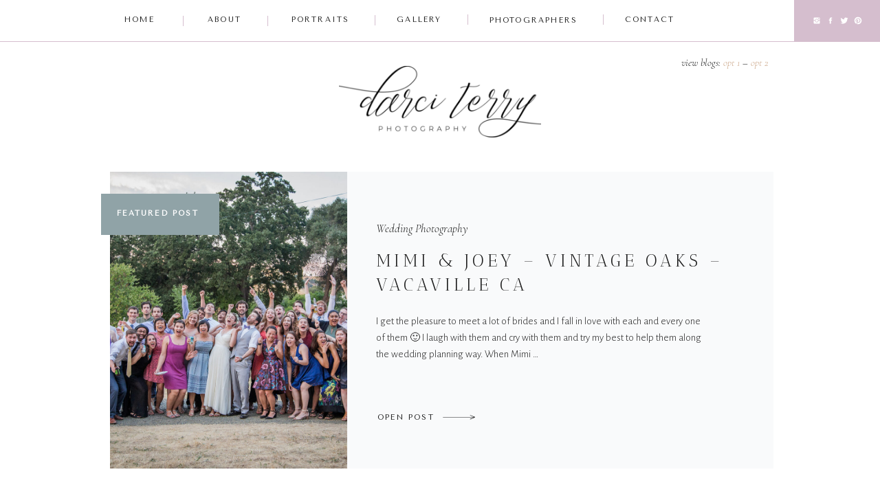

--- FILE ---
content_type: text/html; charset=UTF-8
request_url: https://darciterryphotography.com/tag/first-look/
body_size: 21088
content:
<!DOCTYPE html>
<html lang="en-US" class="d">
<head>
<link rel="stylesheet" type="text/css" href="//lib.showit.co/engine/2.6.4/showit.css" />
<meta name='robots' content='index, follow, max-image-preview:large, max-snippet:-1, max-video-preview:-1' />

            <script data-no-defer="1" data-ezscrex="false" data-cfasync="false" data-pagespeed-no-defer data-cookieconsent="ignore">
                var ctPublicFunctions = {"_ajax_nonce":"32f99381f8","_rest_nonce":"492f804acf","_ajax_url":"\/wp-admin\/admin-ajax.php","_rest_url":"https:\/\/darciterryphotography.com\/wp-json\/","data__cookies_type":"native","data__ajax_type":"admin_ajax","data__bot_detector_enabled":1,"data__frontend_data_log_enabled":1,"cookiePrefix":"","wprocket_detected":false,"host_url":"darciterryphotography.com","text__ee_click_to_select":"Click to select the whole data","text__ee_original_email":"The complete one is","text__ee_got_it":"Got it","text__ee_blocked":"Blocked","text__ee_cannot_connect":"Cannot connect","text__ee_cannot_decode":"Can not decode email. Unknown reason","text__ee_email_decoder":"CleanTalk email decoder","text__ee_wait_for_decoding":"The magic is on the way!","text__ee_decoding_process":"Please wait a few seconds while we decode the contact data."}
            </script>
        
            <script data-no-defer="1" data-ezscrex="false" data-cfasync="false" data-pagespeed-no-defer data-cookieconsent="ignore">
                var ctPublic = {"_ajax_nonce":"32f99381f8","settings__forms__check_internal":"0","settings__forms__check_external":"0","settings__forms__force_protection":0,"settings__forms__search_test":"0","settings__data__bot_detector_enabled":1,"settings__sfw__anti_crawler":0,"blog_home":"https:\/\/darciterryphotography.com\/","pixel__setting":"3","pixel__enabled":false,"pixel__url":"https:\/\/moderate11-v4.cleantalk.org\/pixel\/adea34927bde65c4c66a3031a8d01868.gif","data__email_check_before_post":"1","data__email_check_exist_post":1,"data__cookies_type":"native","data__key_is_ok":true,"data__visible_fields_required":true,"wl_brandname":"Anti-Spam by CleanTalk","wl_brandname_short":"CleanTalk","ct_checkjs_key":358725956,"emailEncoderPassKey":"2da3f91775a7e0f8f8a7d89d049c4c46","bot_detector_forms_excluded":"W10=","advancedCacheExists":false,"varnishCacheExists":false,"wc_ajax_add_to_cart":false}
            </script>
        
	<!-- This site is optimized with the Yoast SEO plugin v26.3 - https://yoast.com/wordpress/plugins/seo/ -->
	<title>first look Archives - darciterryphotography.com</title>
	<link rel="canonical" href="https://darciterryphotography.com/tag/first-look/" />
	<meta property="og:locale" content="en_US" />
	<meta property="og:type" content="article" />
	<meta property="og:title" content="first look Archives - darciterryphotography.com" />
	<meta property="og:url" content="https://darciterryphotography.com/tag/first-look/" />
	<meta property="og:site_name" content="darciterryphotography.com" />
	<meta name="twitter:card" content="summary_large_image" />
	<script type="application/ld+json" class="yoast-schema-graph">{"@context":"https://schema.org","@graph":[{"@type":"CollectionPage","@id":"https://darciterryphotography.com/tag/first-look/","url":"https://darciterryphotography.com/tag/first-look/","name":"first look Archives - darciterryphotography.com","isPartOf":{"@id":"https://darciterryphotography.com/#website"},"primaryImageOfPage":{"@id":"https://darciterryphotography.com/tag/first-look/#primaryimage"},"image":{"@id":"https://darciterryphotography.com/tag/first-look/#primaryimage"},"thumbnailUrl":"https://darciterryphotography.com/wp-content/uploads/sites/29917/2017/07/img.jpg","breadcrumb":{"@id":"https://darciterryphotography.com/tag/first-look/#breadcrumb"},"inLanguage":"en-US"},{"@type":"ImageObject","inLanguage":"en-US","@id":"https://darciterryphotography.com/tag/first-look/#primaryimage","url":"https://darciterryphotography.com/wp-content/uploads/sites/29917/2017/07/img.jpg","contentUrl":"https://darciterryphotography.com/wp-content/uploads/sites/29917/2017/07/img.jpg","width":1800,"height":1200,"caption":"exc-60df61aedddc6323f2ea3328"},{"@type":"BreadcrumbList","@id":"https://darciterryphotography.com/tag/first-look/#breadcrumb","itemListElement":[{"@type":"ListItem","position":1,"name":"Home","item":"https://darciterryphotography.com/"},{"@type":"ListItem","position":2,"name":"first look"}]},{"@type":"WebSite","@id":"https://darciterryphotography.com/#website","url":"https://darciterryphotography.com/","name":"Darci Terry Photography","description":"Wedding inspiration and tips, from Darci Terry Photography.","publisher":{"@id":"https://darciterryphotography.com/#organization"},"alternateName":"Darci Terry Photography","potentialAction":[{"@type":"SearchAction","target":{"@type":"EntryPoint","urlTemplate":"https://darciterryphotography.com/?s={search_term_string}"},"query-input":{"@type":"PropertyValueSpecification","valueRequired":true,"valueName":"search_term_string"}}],"inLanguage":"en-US"},{"@type":"Organization","@id":"https://darciterryphotography.com/#organization","name":"Darci Terry Photography","alternateName":"Darci Terry Photography","url":"https://darciterryphotography.com/","logo":{"@type":"ImageObject","inLanguage":"en-US","@id":"https://darciterryphotography.com/#/schema/logo/image/","url":"https://darciterryphotography.com/wp-content/uploads/sites/29917/2022/12/Main-Logo-BLACK-copy.png","contentUrl":"https://darciterryphotography.com/wp-content/uploads/sites/29917/2022/12/Main-Logo-BLACK-copy.png","width":1500,"height":420,"caption":"Darci Terry Photography"},"image":{"@id":"https://darciterryphotography.com/#/schema/logo/image/"},"sameAs":["https://www.facebook.com/DarciTerryPhotography/","https://www.instagram.com/darciterryphoto/"]}]}</script>
	<!-- / Yoast SEO plugin. -->


<link rel='dns-prefetch' href='//fd.cleantalk.org' />
<link rel="alternate" type="application/rss+xml" title="darciterryphotography.com &raquo; Feed" href="https://darciterryphotography.com/feed/" />
<link rel="alternate" type="application/rss+xml" title="darciterryphotography.com &raquo; Comments Feed" href="https://darciterryphotography.com/comments/feed/" />
<link rel="alternate" type="application/rss+xml" title="darciterryphotography.com &raquo; first look Tag Feed" href="https://darciterryphotography.com/tag/first-look/feed/" />
<script type="text/javascript">
/* <![CDATA[ */
window._wpemojiSettings = {"baseUrl":"https:\/\/s.w.org\/images\/core\/emoji\/16.0.1\/72x72\/","ext":".png","svgUrl":"https:\/\/s.w.org\/images\/core\/emoji\/16.0.1\/svg\/","svgExt":".svg","source":{"concatemoji":"https:\/\/darciterryphotography.com\/wp-includes\/js\/wp-emoji-release.min.js?ver=6.8.3"}};
/*! This file is auto-generated */
!function(s,n){var o,i,e;function c(e){try{var t={supportTests:e,timestamp:(new Date).valueOf()};sessionStorage.setItem(o,JSON.stringify(t))}catch(e){}}function p(e,t,n){e.clearRect(0,0,e.canvas.width,e.canvas.height),e.fillText(t,0,0);var t=new Uint32Array(e.getImageData(0,0,e.canvas.width,e.canvas.height).data),a=(e.clearRect(0,0,e.canvas.width,e.canvas.height),e.fillText(n,0,0),new Uint32Array(e.getImageData(0,0,e.canvas.width,e.canvas.height).data));return t.every(function(e,t){return e===a[t]})}function u(e,t){e.clearRect(0,0,e.canvas.width,e.canvas.height),e.fillText(t,0,0);for(var n=e.getImageData(16,16,1,1),a=0;a<n.data.length;a++)if(0!==n.data[a])return!1;return!0}function f(e,t,n,a){switch(t){case"flag":return n(e,"\ud83c\udff3\ufe0f\u200d\u26a7\ufe0f","\ud83c\udff3\ufe0f\u200b\u26a7\ufe0f")?!1:!n(e,"\ud83c\udde8\ud83c\uddf6","\ud83c\udde8\u200b\ud83c\uddf6")&&!n(e,"\ud83c\udff4\udb40\udc67\udb40\udc62\udb40\udc65\udb40\udc6e\udb40\udc67\udb40\udc7f","\ud83c\udff4\u200b\udb40\udc67\u200b\udb40\udc62\u200b\udb40\udc65\u200b\udb40\udc6e\u200b\udb40\udc67\u200b\udb40\udc7f");case"emoji":return!a(e,"\ud83e\udedf")}return!1}function g(e,t,n,a){var r="undefined"!=typeof WorkerGlobalScope&&self instanceof WorkerGlobalScope?new OffscreenCanvas(300,150):s.createElement("canvas"),o=r.getContext("2d",{willReadFrequently:!0}),i=(o.textBaseline="top",o.font="600 32px Arial",{});return e.forEach(function(e){i[e]=t(o,e,n,a)}),i}function t(e){var t=s.createElement("script");t.src=e,t.defer=!0,s.head.appendChild(t)}"undefined"!=typeof Promise&&(o="wpEmojiSettingsSupports",i=["flag","emoji"],n.supports={everything:!0,everythingExceptFlag:!0},e=new Promise(function(e){s.addEventListener("DOMContentLoaded",e,{once:!0})}),new Promise(function(t){var n=function(){try{var e=JSON.parse(sessionStorage.getItem(o));if("object"==typeof e&&"number"==typeof e.timestamp&&(new Date).valueOf()<e.timestamp+604800&&"object"==typeof e.supportTests)return e.supportTests}catch(e){}return null}();if(!n){if("undefined"!=typeof Worker&&"undefined"!=typeof OffscreenCanvas&&"undefined"!=typeof URL&&URL.createObjectURL&&"undefined"!=typeof Blob)try{var e="postMessage("+g.toString()+"("+[JSON.stringify(i),f.toString(),p.toString(),u.toString()].join(",")+"));",a=new Blob([e],{type:"text/javascript"}),r=new Worker(URL.createObjectURL(a),{name:"wpTestEmojiSupports"});return void(r.onmessage=function(e){c(n=e.data),r.terminate(),t(n)})}catch(e){}c(n=g(i,f,p,u))}t(n)}).then(function(e){for(var t in e)n.supports[t]=e[t],n.supports.everything=n.supports.everything&&n.supports[t],"flag"!==t&&(n.supports.everythingExceptFlag=n.supports.everythingExceptFlag&&n.supports[t]);n.supports.everythingExceptFlag=n.supports.everythingExceptFlag&&!n.supports.flag,n.DOMReady=!1,n.readyCallback=function(){n.DOMReady=!0}}).then(function(){return e}).then(function(){var e;n.supports.everything||(n.readyCallback(),(e=n.source||{}).concatemoji?t(e.concatemoji):e.wpemoji&&e.twemoji&&(t(e.twemoji),t(e.wpemoji)))}))}((window,document),window._wpemojiSettings);
/* ]]> */
</script>
<style id='wp-emoji-styles-inline-css' type='text/css'>

	img.wp-smiley, img.emoji {
		display: inline !important;
		border: none !important;
		box-shadow: none !important;
		height: 1em !important;
		width: 1em !important;
		margin: 0 0.07em !important;
		vertical-align: -0.1em !important;
		background: none !important;
		padding: 0 !important;
	}
</style>
<link rel='stylesheet' id='wp-block-library-css' href='https://darciterryphotography.com/wp-includes/css/dist/block-library/style.min.css?ver=6.8.3' type='text/css' media='all' />
<style id='classic-theme-styles-inline-css' type='text/css'>
/*! This file is auto-generated */
.wp-block-button__link{color:#fff;background-color:#32373c;border-radius:9999px;box-shadow:none;text-decoration:none;padding:calc(.667em + 2px) calc(1.333em + 2px);font-size:1.125em}.wp-block-file__button{background:#32373c;color:#fff;text-decoration:none}
</style>
<style id='global-styles-inline-css' type='text/css'>
:root{--wp--preset--aspect-ratio--square: 1;--wp--preset--aspect-ratio--4-3: 4/3;--wp--preset--aspect-ratio--3-4: 3/4;--wp--preset--aspect-ratio--3-2: 3/2;--wp--preset--aspect-ratio--2-3: 2/3;--wp--preset--aspect-ratio--16-9: 16/9;--wp--preset--aspect-ratio--9-16: 9/16;--wp--preset--color--black: #000000;--wp--preset--color--cyan-bluish-gray: #abb8c3;--wp--preset--color--white: #ffffff;--wp--preset--color--pale-pink: #f78da7;--wp--preset--color--vivid-red: #cf2e2e;--wp--preset--color--luminous-vivid-orange: #ff6900;--wp--preset--color--luminous-vivid-amber: #fcb900;--wp--preset--color--light-green-cyan: #7bdcb5;--wp--preset--color--vivid-green-cyan: #00d084;--wp--preset--color--pale-cyan-blue: #8ed1fc;--wp--preset--color--vivid-cyan-blue: #0693e3;--wp--preset--color--vivid-purple: #9b51e0;--wp--preset--gradient--vivid-cyan-blue-to-vivid-purple: linear-gradient(135deg,rgba(6,147,227,1) 0%,rgb(155,81,224) 100%);--wp--preset--gradient--light-green-cyan-to-vivid-green-cyan: linear-gradient(135deg,rgb(122,220,180) 0%,rgb(0,208,130) 100%);--wp--preset--gradient--luminous-vivid-amber-to-luminous-vivid-orange: linear-gradient(135deg,rgba(252,185,0,1) 0%,rgba(255,105,0,1) 100%);--wp--preset--gradient--luminous-vivid-orange-to-vivid-red: linear-gradient(135deg,rgba(255,105,0,1) 0%,rgb(207,46,46) 100%);--wp--preset--gradient--very-light-gray-to-cyan-bluish-gray: linear-gradient(135deg,rgb(238,238,238) 0%,rgb(169,184,195) 100%);--wp--preset--gradient--cool-to-warm-spectrum: linear-gradient(135deg,rgb(74,234,220) 0%,rgb(151,120,209) 20%,rgb(207,42,186) 40%,rgb(238,44,130) 60%,rgb(251,105,98) 80%,rgb(254,248,76) 100%);--wp--preset--gradient--blush-light-purple: linear-gradient(135deg,rgb(255,206,236) 0%,rgb(152,150,240) 100%);--wp--preset--gradient--blush-bordeaux: linear-gradient(135deg,rgb(254,205,165) 0%,rgb(254,45,45) 50%,rgb(107,0,62) 100%);--wp--preset--gradient--luminous-dusk: linear-gradient(135deg,rgb(255,203,112) 0%,rgb(199,81,192) 50%,rgb(65,88,208) 100%);--wp--preset--gradient--pale-ocean: linear-gradient(135deg,rgb(255,245,203) 0%,rgb(182,227,212) 50%,rgb(51,167,181) 100%);--wp--preset--gradient--electric-grass: linear-gradient(135deg,rgb(202,248,128) 0%,rgb(113,206,126) 100%);--wp--preset--gradient--midnight: linear-gradient(135deg,rgb(2,3,129) 0%,rgb(40,116,252) 100%);--wp--preset--font-size--small: 13px;--wp--preset--font-size--medium: 20px;--wp--preset--font-size--large: 36px;--wp--preset--font-size--x-large: 42px;--wp--preset--spacing--20: 0.44rem;--wp--preset--spacing--30: 0.67rem;--wp--preset--spacing--40: 1rem;--wp--preset--spacing--50: 1.5rem;--wp--preset--spacing--60: 2.25rem;--wp--preset--spacing--70: 3.38rem;--wp--preset--spacing--80: 5.06rem;--wp--preset--shadow--natural: 6px 6px 9px rgba(0, 0, 0, 0.2);--wp--preset--shadow--deep: 12px 12px 50px rgba(0, 0, 0, 0.4);--wp--preset--shadow--sharp: 6px 6px 0px rgba(0, 0, 0, 0.2);--wp--preset--shadow--outlined: 6px 6px 0px -3px rgba(255, 255, 255, 1), 6px 6px rgba(0, 0, 0, 1);--wp--preset--shadow--crisp: 6px 6px 0px rgba(0, 0, 0, 1);}:where(.is-layout-flex){gap: 0.5em;}:where(.is-layout-grid){gap: 0.5em;}body .is-layout-flex{display: flex;}.is-layout-flex{flex-wrap: wrap;align-items: center;}.is-layout-flex > :is(*, div){margin: 0;}body .is-layout-grid{display: grid;}.is-layout-grid > :is(*, div){margin: 0;}:where(.wp-block-columns.is-layout-flex){gap: 2em;}:where(.wp-block-columns.is-layout-grid){gap: 2em;}:where(.wp-block-post-template.is-layout-flex){gap: 1.25em;}:where(.wp-block-post-template.is-layout-grid){gap: 1.25em;}.has-black-color{color: var(--wp--preset--color--black) !important;}.has-cyan-bluish-gray-color{color: var(--wp--preset--color--cyan-bluish-gray) !important;}.has-white-color{color: var(--wp--preset--color--white) !important;}.has-pale-pink-color{color: var(--wp--preset--color--pale-pink) !important;}.has-vivid-red-color{color: var(--wp--preset--color--vivid-red) !important;}.has-luminous-vivid-orange-color{color: var(--wp--preset--color--luminous-vivid-orange) !important;}.has-luminous-vivid-amber-color{color: var(--wp--preset--color--luminous-vivid-amber) !important;}.has-light-green-cyan-color{color: var(--wp--preset--color--light-green-cyan) !important;}.has-vivid-green-cyan-color{color: var(--wp--preset--color--vivid-green-cyan) !important;}.has-pale-cyan-blue-color{color: var(--wp--preset--color--pale-cyan-blue) !important;}.has-vivid-cyan-blue-color{color: var(--wp--preset--color--vivid-cyan-blue) !important;}.has-vivid-purple-color{color: var(--wp--preset--color--vivid-purple) !important;}.has-black-background-color{background-color: var(--wp--preset--color--black) !important;}.has-cyan-bluish-gray-background-color{background-color: var(--wp--preset--color--cyan-bluish-gray) !important;}.has-white-background-color{background-color: var(--wp--preset--color--white) !important;}.has-pale-pink-background-color{background-color: var(--wp--preset--color--pale-pink) !important;}.has-vivid-red-background-color{background-color: var(--wp--preset--color--vivid-red) !important;}.has-luminous-vivid-orange-background-color{background-color: var(--wp--preset--color--luminous-vivid-orange) !important;}.has-luminous-vivid-amber-background-color{background-color: var(--wp--preset--color--luminous-vivid-amber) !important;}.has-light-green-cyan-background-color{background-color: var(--wp--preset--color--light-green-cyan) !important;}.has-vivid-green-cyan-background-color{background-color: var(--wp--preset--color--vivid-green-cyan) !important;}.has-pale-cyan-blue-background-color{background-color: var(--wp--preset--color--pale-cyan-blue) !important;}.has-vivid-cyan-blue-background-color{background-color: var(--wp--preset--color--vivid-cyan-blue) !important;}.has-vivid-purple-background-color{background-color: var(--wp--preset--color--vivid-purple) !important;}.has-black-border-color{border-color: var(--wp--preset--color--black) !important;}.has-cyan-bluish-gray-border-color{border-color: var(--wp--preset--color--cyan-bluish-gray) !important;}.has-white-border-color{border-color: var(--wp--preset--color--white) !important;}.has-pale-pink-border-color{border-color: var(--wp--preset--color--pale-pink) !important;}.has-vivid-red-border-color{border-color: var(--wp--preset--color--vivid-red) !important;}.has-luminous-vivid-orange-border-color{border-color: var(--wp--preset--color--luminous-vivid-orange) !important;}.has-luminous-vivid-amber-border-color{border-color: var(--wp--preset--color--luminous-vivid-amber) !important;}.has-light-green-cyan-border-color{border-color: var(--wp--preset--color--light-green-cyan) !important;}.has-vivid-green-cyan-border-color{border-color: var(--wp--preset--color--vivid-green-cyan) !important;}.has-pale-cyan-blue-border-color{border-color: var(--wp--preset--color--pale-cyan-blue) !important;}.has-vivid-cyan-blue-border-color{border-color: var(--wp--preset--color--vivid-cyan-blue) !important;}.has-vivid-purple-border-color{border-color: var(--wp--preset--color--vivid-purple) !important;}.has-vivid-cyan-blue-to-vivid-purple-gradient-background{background: var(--wp--preset--gradient--vivid-cyan-blue-to-vivid-purple) !important;}.has-light-green-cyan-to-vivid-green-cyan-gradient-background{background: var(--wp--preset--gradient--light-green-cyan-to-vivid-green-cyan) !important;}.has-luminous-vivid-amber-to-luminous-vivid-orange-gradient-background{background: var(--wp--preset--gradient--luminous-vivid-amber-to-luminous-vivid-orange) !important;}.has-luminous-vivid-orange-to-vivid-red-gradient-background{background: var(--wp--preset--gradient--luminous-vivid-orange-to-vivid-red) !important;}.has-very-light-gray-to-cyan-bluish-gray-gradient-background{background: var(--wp--preset--gradient--very-light-gray-to-cyan-bluish-gray) !important;}.has-cool-to-warm-spectrum-gradient-background{background: var(--wp--preset--gradient--cool-to-warm-spectrum) !important;}.has-blush-light-purple-gradient-background{background: var(--wp--preset--gradient--blush-light-purple) !important;}.has-blush-bordeaux-gradient-background{background: var(--wp--preset--gradient--blush-bordeaux) !important;}.has-luminous-dusk-gradient-background{background: var(--wp--preset--gradient--luminous-dusk) !important;}.has-pale-ocean-gradient-background{background: var(--wp--preset--gradient--pale-ocean) !important;}.has-electric-grass-gradient-background{background: var(--wp--preset--gradient--electric-grass) !important;}.has-midnight-gradient-background{background: var(--wp--preset--gradient--midnight) !important;}.has-small-font-size{font-size: var(--wp--preset--font-size--small) !important;}.has-medium-font-size{font-size: var(--wp--preset--font-size--medium) !important;}.has-large-font-size{font-size: var(--wp--preset--font-size--large) !important;}.has-x-large-font-size{font-size: var(--wp--preset--font-size--x-large) !important;}
:where(.wp-block-post-template.is-layout-flex){gap: 1.25em;}:where(.wp-block-post-template.is-layout-grid){gap: 1.25em;}
:where(.wp-block-columns.is-layout-flex){gap: 2em;}:where(.wp-block-columns.is-layout-grid){gap: 2em;}
:root :where(.wp-block-pullquote){font-size: 1.5em;line-height: 1.6;}
</style>
<link rel='stylesheet' id='cleantalk-public-css-css' href='https://darciterryphotography.com/wp-content/plugins/cleantalk-spam-protect/css/cleantalk-public.min.css?ver=6.67_1762379001' type='text/css' media='all' />
<link rel='stylesheet' id='cleantalk-email-decoder-css-css' href='https://darciterryphotography.com/wp-content/plugins/cleantalk-spam-protect/css/cleantalk-email-decoder.min.css?ver=6.67_1762379001' type='text/css' media='all' />
<script type="text/javascript" src="https://darciterryphotography.com/wp-content/plugins/cleantalk-spam-protect/js/apbct-public-bundle.min.js?ver=6.67_1762379002" id="apbct-public-bundle.min-js-js"></script>
<script type="text/javascript" src="https://fd.cleantalk.org/ct-bot-detector-wrapper.js?ver=6.67" id="ct_bot_detector-js" defer="defer" data-wp-strategy="defer"></script>
<script type="text/javascript" src="https://darciterryphotography.com/wp-includes/js/jquery/jquery.min.js?ver=3.7.1" id="jquery-core-js"></script>
<script type="text/javascript" src="https://darciterryphotography.com/wp-includes/js/jquery/jquery-migrate.min.js?ver=3.4.1" id="jquery-migrate-js"></script>
<script type="text/javascript" src="https://darciterryphotography.com/wp-content/plugins/showit/public/js/showit.js?ver=1765987785" id="si-script-js"></script>
<link rel="https://api.w.org/" href="https://darciterryphotography.com/wp-json/" /><link rel="alternate" title="JSON" type="application/json" href="https://darciterryphotography.com/wp-json/wp/v2/tags/41" /><link rel="EditURI" type="application/rsd+xml" title="RSD" href="https://darciterryphotography.com/xmlrpc.php?rsd" />

<meta charset="UTF-8" />
<meta name="viewport" content="width=device-width, initial-scale=1" />
<link rel="preconnect" href="https://static.showit.co" />

<link rel="preconnect" href="https://fonts.googleapis.com">
<link rel="preconnect" href="https://fonts.gstatic.com" crossorigin>
<link href="https://fonts.googleapis.com/css?family=Tenor+Sans:regular|Cormorant+Garamond:300italic|Alegreya+Sans:300|Antic+Didone:regular" rel="stylesheet" type="text/css"/>
<script id="init_data" type="application/json">
{"mobile":{"w":320},"desktop":{"w":1200,"bgFillType":"color","bgColor":"colors-7"},"sid":"2d90wipzxflxxrn473w8xa","break":768,"assetURL":"//static.showit.co","contactFormId":"181783/314895","cfAction":"aHR0cHM6Ly9jbGllbnRzZXJ2aWNlLnNob3dpdC5jby9jb250YWN0Zm9ybQ==","sgAction":"aHR0cHM6Ly9jbGllbnRzZXJ2aWNlLnNob3dpdC5jby9zb2NpYWxncmlk","blockData":[{"slug":"navigation","visible":"a","states":[],"d":{"h":60,"w":1200,"locking":{"side":"st"},"bgFillType":"color","bgColor":"colors-7","bgMediaType":"none"},"m":{"h":50,"w":320,"locking":{"side":"st"},"bgFillType":"color","bgColor":"colors-7","bgMediaType":"none"}},{"slug":"delete","visible":"a","states":[],"d":{"h":1,"w":1200,"bgFillType":"color","bgColor":"colors-7","bgMediaType":"none"},"m":{"h":24,"w":320,"bgFillType":"color","bgColor":"colors-7","bgMediaType":"none"}},{"slug":"logo","visible":"a","states":[],"d":{"h":183,"w":1200,"bgFillType":"color","bgColor":"#FFFFFF","bgMediaType":"none"},"m":{"h":125,"w":320,"bgFillType":"color","bgColor":"#FFFFFF","bgMediaType":"none"}},{"slug":"first-post","visible":"a","states":[],"d":{"h":494,"w":1200,"bgFillType":"color","bgColor":"colors-7","bgMediaType":"none"},"m":{"h":579,"w":320,"bgFillType":"color","bgColor":"colors-7","bgMediaType":"none"},"wpPostLookup":true},{"slug":"category","visible":"a","states":[],"d":{"h":78,"w":1200,"locking":{},"bgFillType":"color","bgColor":"colors-7","bgMediaType":"none"},"m":{"h":289,"w":320,"bgFillType":"color","bgColor":"colors-7","bgMediaType":"none"}},{"slug":"sidebar","visible":"a","states":[{"d":{"bgFillType":"color","bgColor":"#000000:0","bgMediaType":"none"},"m":{"bgFillType":"color","bgColor":"#000000:0","bgMediaType":"none"},"slug":"view-1"},{"d":{"bgFillType":"color","bgColor":"#000000:0","bgMediaType":"none"},"m":{"bgFillType":"color","bgColor":"#000000:0","bgMediaType":"none"},"slug":"view-2"},{"d":{"bgFillType":"color","bgColor":"#000000:0","bgMediaType":"none"},"m":{"bgFillType":"color","bgColor":"#000000:0","bgMediaType":"none"},"slug":"view-3"}],"d":{"h":1,"w":1200,"bgFillType":"color","bgColor":"colors-7","bgMediaType":"none"},"m":{"h":1162,"w":320,"bgFillType":"color","bgColor":"colors-6","bgMediaType":"none"},"wpPostLookup":true,"stateTrans":[{},{},{}]},{"slug":"post-layout","visible":"a","states":[],"d":{"h":701,"w":1200,"bgFillType":"color","bgColor":"colors-7","bgMediaType":"none"},"m":{"h":590,"w":320,"bgFillType":"color","bgColor":"colors-7","bgMediaType":"none"}},{"slug":"pagination","visible":"a","states":[],"d":{"h":177,"w":1200,"nature":"dH","bgFillType":"color","bgColor":"colors-7","bgMediaType":"none"},"m":{"h":93,"w":320,"nature":"dH","bgFillType":"color","bgColor":"colors-7","bgMediaType":"none"}},{"slug":"footer","visible":"a","states":[],"d":{"h":539,"w":1200,"bgFillType":"color","bgColor":"#d5bece:100","bgMediaType":"none"},"m":{"h":527,"w":320,"bgFillType":"color","bgColor":"#d5bece:100","bgMediaType":"none"}},{"slug":"mobile-navigation","visible":"m","states":[],"d":{"h":400,"w":1200,"bgFillType":"color","bgColor":"colors-7","bgMediaType":"none"},"m":{"h":526,"w":320,"locking":{"side":"t"},"nature":"wH","bgFillType":"color","bgColor":"colors-7","bgMediaType":"none"}}],"elementData":[{"type":"simple","visible":"a","id":"navigation_0","blockId":"navigation","m":{"x":211,"y":0,"w":117,"h":50,"a":0},"d":{"x":1075,"y":0,"w":127,"h":60,"a":0,"lockH":"r"}},{"type":"simple","visible":"a","id":"navigation_1","blockId":"navigation","m":{"x":0,"y":50,"w":320,"h":1,"a":0},"d":{"x":0,"y":60,"w":1200,"h":1,"a":0,"lockH":"s"}},{"type":"icon","visible":"a","id":"navigation_2","blockId":"navigation","m":{"x":283,"y":18,"w":12,"h":12,"a":0},"d":{"x":1162,"y":23,"w":12,"h":12,"a":0,"lockH":"r"}},{"type":"icon","visible":"a","id":"navigation_3","blockId":"navigation","m":{"x":267,"y":18,"w":12,"h":12,"a":0},"d":{"x":1142,"y":23,"w":12,"h":12,"a":0,"lockH":"r"}},{"type":"icon","visible":"a","id":"navigation_4","blockId":"navigation","m":{"x":250,"y":18,"w":12,"h":12,"a":0},"d":{"x":1122,"y":23,"w":12,"h":12,"a":0,"lockH":"r"}},{"type":"icon","visible":"a","id":"navigation_5","blockId":"navigation","m":{"x":234,"y":18,"w":12,"h":12,"a":0},"d":{"x":1102,"y":23,"w":12,"h":12,"a":0,"lockH":"r"}},{"type":"text","visible":"d","id":"navigation_6","blockId":"navigation","m":{"x":177,"y":376,"w":76,"h":17,"a":0},"d":{"x":867,"y":21,"w":76,"h":19,"a":0}},{"type":"simple","visible":"d","id":"navigation_7","blockId":"navigation","m":{"x":68,"y":50,"w":224,"h":140,"a":0},"d":{"x":837,"y":21,"w":1,"h":15,"a":0}},{"type":"text","visible":"d","id":"navigation_8","blockId":"navigation","m":{"x":81,"y":293,"w":80,"h":17,"a":0},"d":{"x":670,"y":22,"w":132,"h":16,"a":0}},{"type":"simple","visible":"d","id":"navigation_9","blockId":"navigation","m":{"x":58,"y":40,"w":224,"h":140,"a":0},"d":{"x":640,"y":21,"w":1,"h":15,"a":0}},{"type":"text","visible":"d","id":"navigation_10","blockId":"navigation","m":{"x":61,"y":273,"w":80,"h":17,"a":0},"d":{"x":534,"y":21,"w":72,"h":19,"a":0}},{"type":"simple","visible":"d","id":"navigation_11","blockId":"navigation","m":{"x":45,"y":251,"w":230,"h":1,"a":0},"d":{"x":505,"y":22,"w":1,"h":15,"a":0}},{"type":"text","visible":"d","id":"navigation_12","blockId":"navigation","m":{"x":61,"y":273,"w":80,"h":17,"a":0},"d":{"x":366,"y":21,"w":120,"h":19,"a":0}},{"type":"simple","visible":"d","id":"navigation_13","blockId":"navigation","m":{"x":45,"y":251,"w":230,"h":1,"a":0},"d":{"x":349,"y":23,"w":1,"h":15,"a":0}},{"type":"text","visible":"d","id":"navigation_14","blockId":"navigation","m":{"x":187,"y":222,"w":57,"h":17,"a":0},"d":{"x":260,"y":21,"w":53,"h":19,"a":0}},{"type":"simple","visible":"d","id":"navigation_15","blockId":"navigation","m":{"x":160,"y":204,"w":1,"h":207,"a":0},"d":{"x":226,"y":23,"w":1,"h":15,"a":0}},{"type":"text","visible":"d","id":"navigation_16","blockId":"navigation","m":{"x":77,"y":222,"w":48,"h":17,"a":0},"d":{"x":141,"y":21,"w":43,"h":19,"a":0}},{"type":"icon","visible":"m","id":"navigation_17","blockId":"navigation","m":{"x":12,"y":6,"w":41,"h":38,"a":0},"d":{"x":547,"y":44,"w":100,"h":100,"a":0},"pc":[{"type":"show","block":"mobile-navigation"}]},{"type":"text","visible":"a","id":"delete_0","blockId":"delete","m":{"x":18,"y":12,"w":230,"h":18,"a":0},"d":{"x":882,"y":20,"w":199,"h":23,"a":0}},{"type":"graphic","visible":"a","id":"logo_0","blockId":"logo","m":{"x":83,"y":31,"w":155,"h":50,"a":0},"d":{"x":453,"y":35,"w":294,"h":104,"a":0},"c":{"key":"XH2mpN0nRZ6Fy8msf9KW7g/181783/main-logo-black.png","aspect_ratio":3.57143}},{"type":"simple","visible":"d","id":"first-post_0","blockId":"first-post","m":{"x":-4,"y":204,"w":328,"h":350,"a":0},"d":{"x":465,"y":6,"w":620,"h":432,"a":0}},{"type":"icon","visible":"a","id":"first-post_1","blockId":"first-post","m":{"x":134,"y":533,"w":50,"h":25,"a":0},"d":{"x":603,"y":351,"w":49,"h":24,"a":0}},{"type":"text","visible":"a","id":"first-post_2","blockId":"first-post","m":{"x":45,"y":540,"w":86,"h":12,"a":0},"d":{"x":507,"y":356,"w":87,"h":15,"a":0}},{"type":"text","visible":"a","id":"first-post_3","blockId":"first-post","m":{"x":45,"y":407,"w":230,"h":121,"a":0},"d":{"x":507,"y":212,"w":482,"h":121,"a":0}},{"type":"text","visible":"a","id":"first-post_4","blockId":"first-post","m":{"x":45,"y":317,"w":230,"h":81,"a":0},"d":{"x":507,"y":118,"w":534,"h":75,"a":0}},{"type":"text","visible":"a","id":"first-post_5","blockId":"first-post","m":{"x":108,"y":283,"w":105,"h":25,"a":0},"d":{"x":507,"y":76,"w":231,"h":28,"a":0}},{"type":"graphic","visible":"a","id":"first-post_6","blockId":"first-post","m":{"x":0,"y":57,"w":320,"h":207,"a":0},"d":{"x":120,"y":6,"w":345,"h":432,"a":0},"c":{"key":"DWPKoAr0R0-eXO_bqZwKoQ/shared/abigail-dyer-showit-website-template-rosemary_22.jpg","aspect_ratio":1.49957}},{"type":"simple","visible":"a","id":"first-post_7","blockId":"first-post","m":{"x":0,"y":-1,"w":320,"h":60,"a":0},"d":{"x":107,"y":38,"w":172,"h":60,"a":0}},{"type":"text","visible":"a","id":"first-post_8","blockId":"first-post","m":{"x":69,"y":22,"w":182,"h":15,"a":0},"d":{"x":121,"y":59,"w":137,"h":19,"a":0}},{"type":"simple","visible":"a","id":"category_0","blockId":"category","m":{"x":0,"y":260,"w":320,"h":1,"a":0},"d":{"x":-1,"y":76,"w":1200,"h":1,"a":0,"lockH":"s"}},{"type":"text","visible":"a","id":"category_1","blockId":"category","m":{"x":118,"y":211,"w":74,"h":15,"a":0},"d":{"x":1008,"y":30,"w":79,"h":16,"a":0}},{"type":"simple","visible":"d","id":"category_2","blockId":"category","m":{"x":160,"y":39,"w":1,"h":53,"a":0},"d":{"x":972,"y":31,"w":1,"h":15,"a":0}},{"type":"text","visible":"a","id":"category_3","blockId":"category","m":{"x":118,"y":183,"w":112,"h":15,"a":0},"d":{"x":849,"y":30,"w":82,"h":16,"a":0}},{"type":"text","visible":"a","id":"category_4","blockId":"category","m":{"x":118,"y":155,"w":112,"h":15,"a":0},"d":{"x":702,"y":30,"w":82,"h":16,"a":0}},{"type":"text","visible":"a","id":"category_5","blockId":"category","m":{"x":118,"y":127,"w":112,"h":15,"a":0},"d":{"x":555,"y":30,"w":82,"h":16,"a":0}},{"type":"text","visible":"a","id":"category_6","blockId":"category","m":{"x":118,"y":98,"w":112,"h":15,"a":0},"d":{"x":407,"y":30,"w":82,"h":16,"a":0}},{"type":"text","visible":"a","id":"category_7","blockId":"category","m":{"x":118,"y":70,"w":112,"h":15,"a":0},"d":{"x":260,"y":30,"w":82,"h":16,"a":0}},{"type":"text","visible":"a","id":"category_8","blockId":"category","m":{"x":118,"y":42,"w":112,"h":15,"a":0},"d":{"x":113,"y":30,"w":82,"h":16,"a":0}},{"type":"simple","visible":"a","id":"category_9","blockId":"category","m":{"x":0,"y":15,"w":320,"h":1,"a":0},"d":{"x":-1,"y":0,"w":1200,"h":1,"a":0,"lockH":"s"}},{"type":"graphic","visible":"a","id":"sidebar_0","blockId":"sidebar","m":{"x":45,"y":964,"w":230,"h":163,"a":0,"o":100},"d":{"x":860,"y":1140,"w":222,"h":222,"a":0,"gs":{"s":50}},"c":{"key":"xWye2h6fQK67RxyycwWzdQ/shared/belle-meade-showit-template-for-photographers-coaches-planners-by-abigail-dyer-design-studio_161.jpg","aspect_ratio":0.667}},{"type":"simple","visible":"a","id":"sidebar_1","blockId":"sidebar","m":{"x":69,"y":986,"w":182,"h":119,"a":0},"d":{"x":891,"y":1171,"w":160,"h":160,"a":0}},{"type":"icon","visible":"a","id":"sidebar_2","blockId":"sidebar","m":{"x":135,"y":1068,"w":50,"h":25,"a":0},"d":{"x":948,"y":1285,"w":49,"h":24,"a":0}},{"type":"text","visible":"a","id":"sidebar_3","blockId":"sidebar","m":{"x":87,"y":1005,"w":147,"h":59,"a":0},"d":{"x":916,"y":1203,"w":110,"h":77,"a":0}},{"type":"simple","visible":"a","id":"sidebar_4","blockId":"sidebar","m":{"x":45,"y":935,"w":230,"h":1,"a":0},"d":{"x":862,"y":1104,"w":220,"h":1,"a":0}},{"type":"simple","visible":"a","id":"sidebar_5","blockId":"sidebar","m":{"x":45,"y":485,"w":230,"h":1,"a":0},"d":{"x":862,"y":571,"w":220,"h":1,"a":0}},{"type":"icon","visible":"a","id":"sidebar_6","blockId":"sidebar","m":{"x":218,"y":446,"w":12,"h":12,"a":0},"d":{"x":1030,"y":527,"w":12,"h":12,"a":0}},{"type":"icon","visible":"a","id":"sidebar_7","blockId":"sidebar","m":{"x":202,"y":446,"w":12,"h":12,"a":0},"d":{"x":1014,"y":527,"w":12,"h":12,"a":0}},{"type":"icon","visible":"a","id":"sidebar_8","blockId":"sidebar","m":{"x":185,"y":446,"w":12,"h":12,"a":0},"d":{"x":1000,"y":527,"w":12,"h":12,"a":0}},{"type":"icon","visible":"a","id":"sidebar_9","blockId":"sidebar","m":{"x":169,"y":446,"w":12,"h":12,"a":0},"d":{"x":985,"y":527,"w":12,"h":12,"a":0}},{"type":"text","visible":"a","id":"sidebar_10","blockId":"sidebar","m":{"x":90,"y":446,"w":106,"h":16,"a":0},"d":{"x":895,"y":526,"w":86,"h":19,"a":0}},{"type":"text","visible":"a","id":"sidebar_11","blockId":"sidebar","m":{"x":42,"y":381,"w":230,"h":51,"a":0},"d":{"x":860,"y":458,"w":222,"h":49,"a":0}},{"type":"text","visible":"a","id":"sidebar_12","blockId":"sidebar","m":{"x":45,"y":356,"w":230,"h":15,"a":0},"d":{"x":860,"y":430,"w":222,"h":16,"a":0}},{"type":"graphic","visible":"a","id":"sidebar_13","blockId":"sidebar","m":{"x":45,"y":90,"w":230,"h":244,"a":0,"o":100},"d":{"x":860,"y":130,"w":222,"h":270,"a":0,"gs":{"s":50}},"c":{"key":"7wQtW07VQWG2T9cGB3I9aw/shared/abigail-dyer-showit-website-template-rosemary_160.jpg","aspect_ratio":0.66657}},{"type":"simple","visible":"a","id":"sidebar_14","blockId":"sidebar","m":{"x":45,"y":22,"w":230,"h":45,"a":0},"d":{"x":860,"y":52,"w":222,"h":50,"a":0}},{"type":"text","visible":"a","id":"sidebar_15","blockId":"sidebar","m":{"x":57,"y":32,"w":209,"h":21,"a":0},"d":{"x":869,"y":70,"w":205,"h":14,"a":0}},{"type":"simple","visible":"d","id":"sidebar_16","blockId":"sidebar","m":{"x":317,"y":16,"w":224,"h":140,"a":0},"d":{"x":812,"y":51,"w":1,"h":1312,"a":0}},{"type":"icon","visible":"a","id":"sidebar_view-1_0","blockId":"sidebar","m":{"x":155,"y":612,"w":50,"h":25,"a":0},"d":{"x":982,"y":726,"w":49,"h":24,"a":0}},{"type":"text","visible":"a","id":"sidebar_view-1_1","blockId":"sidebar","m":{"x":151,"y":516,"w":124,"h":94,"a":0},"d":{"x":977,"y":606,"w":108,"h":111,"a":0}},{"type":"graphic","visible":"a","id":"sidebar_view-1_2","blockId":"sidebar","m":{"x":49,"y":514,"w":87,"h":117,"a":0},"d":{"x":862,"y":607,"w":101,"h":136,"a":0},"c":{"key":"ygycd4N6ToWuA4geG3T6BA/shared/belle-meade-showit-template-for-photographers-coaches-planners-by-abigail-dyer-design-studio_77.jpg","aspect_ratio":0.667}},{"type":"graphic","visible":"a","id":"sidebar_view-2_0","blockId":"sidebar","m":{"x":191,"y":649,"w":87,"h":117,"a":0},"d":{"x":977,"y":769,"w":101,"h":136,"a":0},"c":{"key":"xrXApEpaQPqIW6z7fZ3f1A/shared/abigail-dyer-showit-website-template-rosemary_137.jpg","aspect_ratio":0.66657}},{"type":"icon","visible":"a","id":"sidebar_view-2_1","blockId":"sidebar","m":{"x":123,"y":747,"w":50,"h":25,"a":180},"d":{"x":913,"y":888,"w":49,"h":24,"a":180}},{"type":"text","visible":"a","id":"sidebar_view-2_2","blockId":"sidebar","m":{"x":49,"y":651,"w":124,"h":94,"a":0},"d":{"x":860,"y":768,"w":104,"h":111,"a":0}},{"type":"icon","visible":"a","id":"sidebar_view-3_0","blockId":"sidebar","m":{"x":155,"y":881,"w":50,"h":25,"a":0},"d":{"x":982,"y":1047,"w":49,"h":24,"a":0}},{"type":"text","visible":"a","id":"sidebar_view-3_1","blockId":"sidebar","m":{"x":151,"y":785,"w":127,"h":94,"a":0},"d":{"x":977,"y":927,"w":108,"h":111,"a":0}},{"type":"graphic","visible":"a","id":"sidebar_view-3_2","blockId":"sidebar","m":{"x":49,"y":783,"w":87,"h":117,"a":0},"d":{"x":862,"y":928,"w":101,"h":136,"a":0},"c":{"key":"o_wMdI0fT9-d0ndFmqcagA/shared/abigail-dyer-showit-website-template-rosemary_247.jpg","aspect_ratio":0.66657}},{"type":"text","visible":"a","id":"post-layout_0","blockId":"post-layout","m":{"x":45,"y":381,"w":230,"h":163,"a":0},"d":{"x":121,"y":630,"w":639,"h":72,"a":0}},{"type":"text","visible":"a","id":"post-layout_1","blockId":"post-layout","m":{"x":45,"y":291,"w":230,"h":80,"a":0},"d":{"x":120,"y":547,"w":639,"h":70,"a":0}},{"type":"icon","visible":"a","id":"post-layout_2","blockId":"post-layout","m":{"x":226,"y":257,"w":50,"h":25,"a":0},"d":{"x":707,"y":511,"w":49,"h":24,"a":0}},{"type":"simple","visible":"d","id":"post-layout_3","blockId":"post-layout","m":{"x":48,"y":30,"w":224,"h":140,"a":0},"d":{"x":690,"y":516,"w":1,"h":15,"a":0}},{"type":"text","visible":"a","id":"post-layout_4","blockId":"post-layout","m":{"x":45,"y":264,"w":163,"h":12,"a":0},"d":{"x":120,"y":516,"w":176,"h":15,"a":0}},{"type":"graphic","visible":"a","id":"post-layout_5","blockId":"post-layout","m":{"x":0,"y":0,"w":320,"h":244,"a":0,"o":100},"d":{"x":120,"y":54,"w":639,"h":432,"a":0,"gs":{"s":50}},"c":{"key":"MKub4_v_QieRrdaVYJqPzw/shared/abigail-dyer-showit-website-template-rosemary_12.jpg","aspect_ratio":1.49957}},{"type":"text","visible":"a","id":"pagination_0","blockId":"pagination","m":{"x":229,"y":22,"w":62,"h":16,"a":0},"d":{"x":718,"y":64,"w":76,"h":19,"a":0}},{"type":"text","visible":"a","id":"pagination_1","blockId":"pagination","m":{"x":32,"y":22,"w":61,"h":16,"a":0},"d":{"x":120,"y":64,"w":154,"h":19,"a":0}},{"type":"simple","visible":"a","id":"pagination_2","blockId":"pagination","m":{"x":-2,"y":2,"w":327,"h":1,"a":0},"d":{"x":120,"y":43,"w":659,"h":1,"a":0,"lockH":"s","lockV":"b"}},{"type":"text","visible":"a","id":"footer_0","blockId":"footer","m":{"x":83,"y":503,"w":155,"h":16,"a":0},"d":{"x":894,"y":496,"w":28,"h":15,"a":0}},{"type":"text","visible":"a","id":"footer_1","blockId":"footer","m":{"x":83,"y":483,"w":155,"h":10,"a":0},"d":{"x":1073,"y":501,"w":48,"h":15,"a":0}},{"type":"simple","visible":"d","id":"footer_2","blockId":"footer","m":{"x":533,"y":498,"w":57,"h":57,"a":0},"d":{"x":0,"y":469,"w":54,"h":70,"a":0,"lockH":"l"}},{"type":"icon","visible":"d","id":"footer_3","blockId":"footer","m":{"x":549,"y":513,"w":17,"h":24,"a":0},"d":{"x":0,"y":483,"w":48,"h":41,"a":-90,"lockH":"l"}},{"type":"simple","visible":"d","id":"footer_4","blockId":"footer","m":{"x":264,"y":497,"w":320,"h":1,"a":0},"d":{"x":0,"y":469,"w":1200,"h":1,"a":0,"lockH":"s"}},{"type":"simple","visible":"d","id":"footer_5","blockId":"footer","m":{"x":35,"y":33,"w":250,"h":543,"a":0},"d":{"x":735,"y":93,"w":311,"h":446,"a":0}},{"type":"text","visible":"d","id":"footer_6","blockId":"footer","m":{"x":459,"y":527,"w":67,"h":24,"a":0},"d":{"x":777,"y":488,"w":77,"h":25,"a":0}},{"type":"simple","visible":"d","id":"footer_7","blockId":"footer","m":{"x":73,"y":377,"w":175,"h":1,"a":0},"d":{"x":773,"y":467,"w":225,"h":1,"a":0}},{"type":"icon","visible":"a","id":"footer_8","blockId":"footer","m":{"x":135,"y":266,"w":50,"h":25,"a":0},"d":{"x":931,"y":417,"w":49,"h":24,"a":0}},{"type":"text","visible":"a","id":"footer_9","blockId":"footer","m":{"x":60,"y":193,"w":201,"h":73,"a":0},"d":{"x":780,"y":372,"w":209,"h":81,"a":0}},{"type":"simple","visible":"d","id":"footer_10","blockId":"footer","m":{"x":73,"y":259,"w":175,"h":1,"a":0},"d":{"x":773,"y":354,"w":225,"h":1,"a":0}},{"type":"text","visible":"a","id":"footer_11","blockId":"footer","m":{"x":45,"y":67,"w":230,"h":97,"a":0},"d":{"x":780,"y":207,"w":218,"h":117,"a":0}},{"type":"simple","visible":"a","id":"footer_12","blockId":"footer","m":{"x":73,"y":185,"w":175,"h":1,"a":0},"d":{"x":773,"y":176,"w":225,"h":1,"a":0}},{"type":"icon","visible":"a","id":"footer_13","blockId":"footer","m":{"x":179,"y":32,"w":12,"h":12,"a":0},"d":{"x":838,"y":139,"w":12,"h":12,"a":0}},{"type":"icon","visible":"a","id":"footer_14","blockId":"footer","m":{"x":163,"y":32,"w":12,"h":12,"a":0},"d":{"x":818,"y":139,"w":12,"h":12,"a":0}},{"type":"icon","visible":"a","id":"footer_15","blockId":"footer","m":{"x":146,"y":32,"w":12,"h":12,"a":0},"d":{"x":798,"y":139,"w":12,"h":12,"a":0}},{"type":"icon","visible":"a","id":"footer_16","blockId":"footer","m":{"x":130,"y":32,"w":12,"h":12,"a":0},"d":{"x":778,"y":139,"w":12,"h":12,"a":0}},{"type":"iframe","visible":"a","id":"footer_17","blockId":"footer","m":{"x":-2,"y":329,"w":320,"h":112,"a":0},"d":{"x":155,"y":100,"w":490,"h":315,"a":0}},{"type":"graphic","visible":"d","id":"footer_18","blockId":"footer","m":{"x":220,"y":330,"w":112,"h":112,"a":0},"d":{"x":493,"y":265,"w":153,"h":151,"a":0,"gs":{"s":100}},"c":{"key":"8q4fSDCvSUek9D37tZfVNw/181783/babyc-6.jpg","aspect_ratio":0.66674}},{"type":"graphic","visible":"d","id":"footer_19","blockId":"footer","m":{"x":-16,"y":330,"w":112,"h":112,"a":0},"d":{"x":324,"y":264,"w":153,"h":151,"a":0},"c":{"key":"TsNn7vbySTa0K2J0W_xH4w/181783/danielle-btb-36.jpg","aspect_ratio":0.66675}},{"type":"graphic","visible":"d","id":"footer_20","blockId":"footer","m":{"x":102,"y":330,"w":112,"h":112,"a":0},"d":{"x":155,"y":265,"w":153,"h":151,"a":0},"c":{"key":"L2WojI9wRZWeJs0V_jJDrw/181783/megannewborn-106.jpg","aspect_ratio":0.66667}},{"type":"graphic","visible":"a","id":"footer_21","blockId":"footer","m":{"x":220,"y":329,"w":112,"h":112,"a":0},"d":{"x":493,"y":100,"w":153,"h":151,"a":0},"c":{"key":"rLs751pPYU3xaoXaFAaeoA/181783/chelcyfamily2025-39.jpg","aspect_ratio":0.66667}},{"type":"graphic","visible":"a","id":"footer_22","blockId":"footer","m":{"x":-16,"y":329,"w":112,"h":112,"a":0},"d":{"x":324,"y":100,"w":153,"h":151,"a":0},"c":{"key":"1BalM03oSDyGqSM324QUvQ/181783/amanda-btb-18.jpg","aspect_ratio":1.50014}},{"type":"graphic","visible":"a","id":"footer_23","blockId":"footer","m":{"x":102,"y":329,"w":112,"h":112,"a":0},"d":{"x":155,"y":100,"w":153,"h":151,"a":0},"c":{"key":"3V3vAk8Twa45j4t1K_9j8Q/181783/courtneydavis-65.jpg","aspect_ratio":0.66667}},{"type":"simple","visible":"a","id":"footer_24","blockId":"footer","m":{"x":251,"y":280,"w":82,"h":82,"a":0},"d":{"x":908,"y":57,"w":99,"h":99,"a":0}},{"type":"simple","visible":"a","id":"footer_25","blockId":"footer","m":{"x":259,"y":288,"w":66,"h":66,"a":0},"d":{"x":918,"y":67,"w":80,"h":80,"a":0}},{"type":"text","visible":"a","id":"footer_26","blockId":"footer","m":{"x":277,"y":313,"w":31,"h":13,"a":0},"d":{"x":931,"y":97,"w":55,"h":20,"a":0}},{"type":"simple","visible":"d","id":"footer_27","blockId":"footer","m":{"x":656,"y":596,"w":57,"h":57,"a":0},"d":{"x":607,"y":100,"w":40,"h":40,"a":0}},{"type":"icon","visible":"a","id":"footer_28","blockId":"footer","m":{"x":130,"y":32,"w":12,"h":12,"a":0},"d":{"x":621,"y":114,"w":12,"h":12,"a":0}},{"type":"svg","visible":"a","id":"footer_29","blockId":"footer","m":{"x":5,"y":295,"w":204,"h":50,"a":0},"d":{"x":113,"y":56,"w":307,"h":90,"a":0},"c":{"key":"r8vd0n_XTtyy3L3C-m1HiA/shared/belle-meade-03.svg","aspect_ratio":2.91262}},{"type":"graphic","visible":"a","id":"mobile-navigation_0","blockId":"mobile-navigation","m":{"x":0,"y":420,"w":320,"h":107,"a":0,"gs":{"s":80},"lockV":"b"},"d":{"x":390,"y":60,"w":420,"h":280,"a":0},"c":{"key":"Qd8_maAvSPGjF9XoBpOtlw/181783/darciterry-4.jpg","aspect_ratio":1.5}},{"type":"text","visible":"a","id":"mobile-navigation_1","blockId":"mobile-navigation","m":{"x":124,"y":369,"w":65,"h":16,"a":0,"lockV":"t"},"d":{"x":965,"y":109,"w":64,"h":19,"a":0},"pc":[{"type":"hide","block":"mobile-navigation"}]},{"type":"text","visible":"a","id":"mobile-navigation_2","blockId":"mobile-navigation","m":{"x":98,"y":333,"w":121,"h":17,"a":0,"lockV":"t"},"d":{"x":254,"y":109,"w":76,"h":19,"a":0},"pc":[{"type":"hide","block":"mobile-navigation"}]},{"type":"text","visible":"a","id":"mobile-navigation_3","blockId":"mobile-navigation","m":{"x":130,"y":297,"w":61,"h":14,"a":0,"lockV":"t"},"d":{"x":382,"y":109,"w":78,"h":19,"a":0},"pc":[{"type":"hide","block":"mobile-navigation"}]},{"type":"text","visible":"a","id":"mobile-navigation_4","blockId":"mobile-navigation","m":{"x":122,"y":263,"w":77,"h":17,"a":0,"lockV":"t"},"d":{"x":264,"y":119,"w":76,"h":19,"a":0},"pc":[{"type":"hide","block":"mobile-navigation"}]},{"type":"text","visible":"a","id":"mobile-navigation_5","blockId":"mobile-navigation","m":{"x":136,"y":229,"w":48,"h":17,"a":0,"lockV":"t"},"d":{"x":155,"y":109,"w":45,"h":19,"a":0},"pc":[{"type":"hide","block":"mobile-navigation"}]},{"type":"text","visible":"a","id":"mobile-navigation_6","blockId":"mobile-navigation","m":{"x":140,"y":200,"w":42,"h":17,"a":0,"lockV":"t"},"d":{"x":60,"y":109,"w":43,"h":19,"a":0},"pc":[{"type":"hide","block":"mobile-navigation"}]},{"type":"graphic","visible":"a","id":"mobile-navigation_7","blockId":"mobile-navigation","m":{"x":86,"y":51,"w":149,"h":43,"a":0},"d":{"x":476,"y":38,"w":248,"h":82,"a":0},"c":{"key":"jDNr2aTphPYoRsXwpTSSAA/181783/main-logo-black_copy_2.png","aspect_ratio":3.57143}},{"type":"simple","visible":"a","id":"mobile-navigation_8","blockId":"mobile-navigation","m":{"x":0,"y":50,"w":320,"h":1,"a":0,"lockV":"t"},"d":{"x":0,"y":60,"w":1200,"h":1,"a":0,"lockH":"s"}},{"type":"simple","visible":"a","id":"mobile-navigation_9","blockId":"mobile-navigation","m":{"x":211,"y":0,"w":117,"h":50,"a":0,"lockV":"t"},"d":{"x":1055,"y":0,"w":147,"h":60,"a":0,"lockH":"r"}},{"type":"icon","visible":"a","id":"mobile-navigation_10","blockId":"mobile-navigation","m":{"x":283,"y":18,"w":12,"h":12,"a":0,"lockV":"t"},"d":{"x":1155,"y":23,"w":12,"h":12,"a":0,"lockH":"r"}},{"type":"icon","visible":"a","id":"mobile-navigation_11","blockId":"mobile-navigation","m":{"x":267,"y":18,"w":12,"h":12,"a":0,"lockV":"t"},"d":{"x":1132,"y":23,"w":12,"h":12,"a":0,"lockH":"r"}},{"type":"icon","visible":"a","id":"mobile-navigation_12","blockId":"mobile-navigation","m":{"x":250,"y":18,"w":12,"h":12,"a":0,"lockV":"t"},"d":{"x":1108,"y":23,"w":12,"h":12,"a":0,"lockH":"r"}},{"type":"icon","visible":"a","id":"mobile-navigation_13","blockId":"mobile-navigation","m":{"x":234,"y":18,"w":12,"h":12,"a":0,"lockV":"t"},"d":{"x":1085,"y":23,"w":12,"h":12,"a":0,"lockH":"r"}},{"type":"icon","visible":"m","id":"mobile-navigation_14","blockId":"mobile-navigation","m":{"x":17,"y":16,"w":29,"h":23,"a":0,"lockV":"t"},"d":{"x":547,"y":44,"w":100,"h":100,"a":0},"pc":[{"type":"hide","block":"mobile-navigation"}]}]}
</script>
<link
rel="stylesheet"
type="text/css"
href="https://cdnjs.cloudflare.com/ajax/libs/animate.css/3.4.0/animate.min.css"
/>


<script src="//lib.showit.co/engine/2.6.4/showit-lib.min.js"></script>
<script src="//lib.showit.co/engine/2.6.4/showit.min.js"></script>
<script>

function initPage(){

}
</script>

<style id="si-page-css">
html.m {background-color:rgba(255,255,255,1);}
html.d {background-color:rgba(255,255,255,1);}
.d .se:has(.st-primary) {border-radius:10px;box-shadow:none;opacity:1;overflow:hidden;transition-duration:0.5s;}
.d .st-primary {padding:10px 14px 10px 14px;border-width:0px;border-color:rgba(28,28,28,1);background-color:rgba(28,28,28,1);background-image:none;border-radius:inherit;transition-duration:0.5s;}
.d .st-primary span {color:rgba(255,255,255,1);font-family:'Cormorant Garamond';font-weight:300;font-style:italic;font-size:17px;text-align:left;letter-spacing:0em;line-height:1.5;transition-duration:0.5s;}
.d .se:has(.st-primary:hover), .d .se:has(.trigger-child-hovers:hover .st-primary) {}
.d .st-primary.se-button:hover, .d .trigger-child-hovers:hover .st-primary.se-button {background-color:rgba(28,28,28,1);background-image:none;transition-property:background-color,background-image;}
.d .st-primary.se-button:hover span, .d .trigger-child-hovers:hover .st-primary.se-button span {}
.m .se:has(.st-primary) {border-radius:10px;box-shadow:none;opacity:1;overflow:hidden;}
.m .st-primary {padding:10px 14px 10px 14px;border-width:0px;border-color:rgba(28,28,28,1);background-color:rgba(28,28,28,1);background-image:none;border-radius:inherit;}
.m .st-primary span {color:rgba(255,255,255,1);font-family:'Cormorant Garamond';font-weight:300;font-style:italic;font-size:16px;text-align:center;letter-spacing:0em;line-height:1.6;}
.d .se:has(.st-secondary) {border-radius:10px;box-shadow:none;opacity:1;overflow:hidden;transition-duration:0.5s;}
.d .st-secondary {padding:10px 14px 10px 14px;border-width:2px;border-color:rgba(28,28,28,1);background-color:rgba(0,0,0,0);background-image:none;border-radius:inherit;transition-duration:0.5s;}
.d .st-secondary span {color:rgba(28,28,28,1);font-family:'Cormorant Garamond';font-weight:300;font-style:italic;font-size:17px;text-align:left;letter-spacing:0em;line-height:1.5;transition-duration:0.5s;}
.d .se:has(.st-secondary:hover), .d .se:has(.trigger-child-hovers:hover .st-secondary) {}
.d .st-secondary.se-button:hover, .d .trigger-child-hovers:hover .st-secondary.se-button {border-color:rgba(28,28,28,0.7);background-color:rgba(0,0,0,0);background-image:none;transition-property:border-color,background-color,background-image;}
.d .st-secondary.se-button:hover span, .d .trigger-child-hovers:hover .st-secondary.se-button span {color:rgba(28,28,28,0.7);transition-property:color;}
.m .se:has(.st-secondary) {border-radius:10px;box-shadow:none;opacity:1;overflow:hidden;}
.m .st-secondary {padding:10px 14px 10px 14px;border-width:2px;border-color:rgba(28,28,28,1);background-color:rgba(0,0,0,0);background-image:none;border-radius:inherit;}
.m .st-secondary span {color:rgba(28,28,28,1);font-family:'Cormorant Garamond';font-weight:300;font-style:italic;font-size:16px;text-align:center;letter-spacing:0em;line-height:1.6;}
.d .st-d-title,.d .se-wpt h1 {color:rgba(144,163,167,1);text-transform:uppercase;line-height:1.4;letter-spacing:0.2em;font-size:25px;text-align:center;font-family:'Antic Didone';font-weight:400;font-style:normal;}
.d .se-wpt h1 {margin-bottom:30px;}
.d .st-d-title.se-rc a {text-decoration:none;color:rgba(144,163,167,1);}
.d .st-d-title.se-rc a:hover {text-decoration:none;color:rgba(57,81,89,1);opacity:0.75;}
.m .st-m-title,.m .se-wpt h1 {color:rgba(144,163,167,1);text-transform:uppercase;line-height:1.5;letter-spacing:0.1em;font-size:18px;text-align:center;font-family:'Antic Didone';font-weight:400;font-style:normal;}
.m .se-wpt h1 {margin-bottom:20px;}
.m .st-m-title.se-rc a {text-decoration:none;color:rgba(144,163,167,1);}
.m .st-m-title.se-rc a:hover {text-decoration:none;color:rgba(57,81,89,1);opacity:0.75;}
.d .st-d-heading,.d .se-wpt h2 {color:rgba(28,28,28,1);text-transform:uppercase;line-height:1.5;letter-spacing:0.2em;font-size:11px;text-align:center;font-family:'Tenor Sans';font-weight:400;font-style:normal;}
.d .se-wpt h2 {margin-bottom:24px;}
.d .st-d-heading.se-rc a {text-decoration:none;color:rgba(28,28,28,1);}
.d .st-d-heading.se-rc a:hover {text-decoration:none;color:rgba(57,81,89,1);opacity:0.75;}
.m .st-m-heading,.m .se-wpt h2 {color:rgba(28,28,28,1);text-transform:uppercase;line-height:1.5;letter-spacing:0.2em;font-size:10px;text-align:left;font-family:'Tenor Sans';font-weight:400;font-style:normal;}
.m .se-wpt h2 {margin-bottom:20px;}
.m .st-m-heading.se-rc a {text-decoration:none;color:rgba(28,28,28,1);}
.m .st-m-heading.se-rc a:hover {text-decoration:none;color:rgba(57,81,89,1);opacity:0.75;}
.d .st-d-subheading,.d .se-wpt h3 {color:rgba(28,28,28,1);line-height:1.5;letter-spacing:0em;font-size:17px;text-align:left;font-family:'Cormorant Garamond';font-weight:300;font-style:italic;}
.d .se-wpt h3 {margin-bottom:18px;}
.d .st-d-subheading.se-rc a {text-decoration:none;color:rgba(28,28,28,1);}
.d .st-d-subheading.se-rc a:hover {text-decoration:none;color:rgba(57,81,89,1);opacity:0.75;}
.m .st-m-subheading,.m .se-wpt h3 {color:rgba(28,28,28,1);line-height:1.6;letter-spacing:0em;font-size:16px;text-align:center;font-family:'Cormorant Garamond';font-weight:300;font-style:italic;}
.m .se-wpt h3 {margin-bottom:18px;}
.m .st-m-subheading.se-rc a {text-decoration:none;color:rgba(28,28,28,1);}
.m .st-m-subheading.se-rc a:hover {text-decoration:none;color:rgba(57,81,89,1);opacity:0.75;}
.d .st-d-paragraph {color:rgba(28,28,28,1);line-height:1.6;letter-spacing:0em;font-size:15px;text-align:left;font-family:'Alegreya Sans';font-weight:300;font-style:normal;}
.d .se-wpt p {margin-bottom:16px;}
.d .st-d-paragraph.se-rc a {color:rgba(203,166,136,1);}
.d .st-d-paragraph.se-rc a:hover {text-decoration:underline;color:rgba(203,166,136,1);opacity:0.75;}
.m .st-m-paragraph {color:rgba(28,28,28,1);line-height:1.6;letter-spacing:0em;font-size:15px;text-align:left;font-family:'Alegreya Sans';font-weight:300;font-style:normal;}
.m .se-wpt p {margin-bottom:16px;}
.m .st-m-paragraph.se-rc a {text-decoration:none;color:rgba(28,28,28,1);}
.m .st-m-paragraph.se-rc a:hover {text-decoration:none;color:rgba(203,166,136,1);opacity:0.75;}
.sib-navigation {z-index:3;}
.m .sib-navigation {height:50px;}
.d .sib-navigation {height:60px;}
.m .sib-navigation .ss-bg {background-color:rgba(255,255,255,1);}
.d .sib-navigation .ss-bg {background-color:rgba(255,255,255,1);}
.d .sie-navigation_0 {left:1075px;top:0px;width:127px;height:60px;}
.m .sie-navigation_0 {left:211px;top:0px;width:117px;height:50px;}
.d .sie-navigation_0 .se-simple:hover {}
.m .sie-navigation_0 .se-simple:hover {}
.d .sie-navigation_0 .se-simple {background-color:rgba(213,190,206,1);}
.m .sie-navigation_0 .se-simple {background-color:rgba(213,190,206,1);}
.d .sie-navigation_1 {left:0px;top:60px;width:1200px;height:1px;}
.m .sie-navigation_1 {left:0px;top:50px;width:320px;height:1px;}
.d .sie-navigation_1 .se-simple:hover {}
.m .sie-navigation_1 .se-simple:hover {}
.d .sie-navigation_1 .se-simple {background-color:rgba(213,190,206,1);}
.m .sie-navigation_1 .se-simple {background-color:rgba(213,190,206,1);}
.d .sie-navigation_2:hover {opacity:1;transition-duration:0.5s;transition-property:opacity;}
.m .sie-navigation_2:hover {opacity:1;transition-duration:0.5s;transition-property:opacity;}
.d .sie-navigation_2 {left:1162px;top:23px;width:12px;height:12px;transition-duration:0.5s;transition-property:opacity;}
.m .sie-navigation_2 {left:283px;top:18px;width:12px;height:12px;transition-duration:0.5s;transition-property:opacity;}
.d .sie-navigation_2 svg {fill:rgba(255,255,255,1);transition-duration:0.5s;transition-property:fill;}
.m .sie-navigation_2 svg {fill:rgba(255,255,255,1);transition-duration:0.5s;transition-property:fill;}
.d .sie-navigation_2 svg:hover {fill:rgba(28,28,28,1);}
.m .sie-navigation_2 svg:hover {fill:rgba(28,28,28,1);}
.d .sie-navigation_3:hover {opacity:1;transition-duration:0.5s;transition-property:opacity;}
.m .sie-navigation_3:hover {opacity:1;transition-duration:0.5s;transition-property:opacity;}
.d .sie-navigation_3 {left:1142px;top:23px;width:12px;height:12px;transition-duration:0.5s;transition-property:opacity;}
.m .sie-navigation_3 {left:267px;top:18px;width:12px;height:12px;transition-duration:0.5s;transition-property:opacity;}
.d .sie-navigation_3 svg {fill:rgba(255,255,255,1);transition-duration:0.5s;transition-property:fill;}
.m .sie-navigation_3 svg {fill:rgba(255,255,255,1);transition-duration:0.5s;transition-property:fill;}
.d .sie-navigation_3 svg:hover {fill:rgba(28,28,28,1);}
.m .sie-navigation_3 svg:hover {fill:rgba(28,28,28,1);}
.d .sie-navigation_4:hover {opacity:1;transition-duration:0.5s;transition-property:opacity;}
.m .sie-navigation_4:hover {opacity:1;transition-duration:0.5s;transition-property:opacity;}
.d .sie-navigation_4 {left:1122px;top:23px;width:12px;height:12px;transition-duration:0.5s;transition-property:opacity;}
.m .sie-navigation_4 {left:250px;top:18px;width:12px;height:12px;transition-duration:0.5s;transition-property:opacity;}
.d .sie-navigation_4 svg {fill:rgba(255,255,255,1);transition-duration:0.5s;transition-property:fill;}
.m .sie-navigation_4 svg {fill:rgba(255,255,255,1);transition-duration:0.5s;transition-property:fill;}
.d .sie-navigation_4 svg:hover {fill:rgba(28,28,28,1);}
.m .sie-navigation_4 svg:hover {fill:rgba(28,28,28,1);}
.d .sie-navigation_5:hover {opacity:1;transition-duration:0.5s;transition-property:opacity;}
.m .sie-navigation_5:hover {opacity:1;transition-duration:0.5s;transition-property:opacity;}
.d .sie-navigation_5 {left:1102px;top:23px;width:12px;height:12px;transition-duration:0.5s;transition-property:opacity;}
.m .sie-navigation_5 {left:234px;top:18px;width:12px;height:12px;transition-duration:0.5s;transition-property:opacity;}
.d .sie-navigation_5 svg {fill:rgba(255,255,255,1);transition-duration:0.5s;transition-property:fill;}
.m .sie-navigation_5 svg {fill:rgba(255,255,255,1);transition-duration:0.5s;transition-property:fill;}
.d .sie-navigation_5 svg:hover {fill:rgba(28,28,28,1);}
.m .sie-navigation_5 svg:hover {fill:rgba(28,28,28,1);}
.d .sie-navigation_6:hover {opacity:1;transition-duration:0.5s;transition-property:opacity;}
.m .sie-navigation_6:hover {opacity:1;transition-duration:0.5s;transition-property:opacity;}
.d .sie-navigation_6 {left:867px;top:21px;width:76px;height:19px;transition-duration:0.5s;transition-property:opacity;}
.m .sie-navigation_6 {left:177px;top:376px;width:76px;height:17px;display:none;transition-duration:0.5s;transition-property:opacity;}
.d .sie-navigation_6-text:hover {color:rgba(203,166,136,1);}
.m .sie-navigation_6-text:hover {color:rgba(203,166,136,1);}
.d .sie-navigation_6-text {transition-duration:0.5s;transition-property:color;}
.m .sie-navigation_6-text {transition-duration:0.5s;transition-property:color;}
.d .sie-navigation_7 {left:837px;top:21px;width:1px;height:15px;}
.m .sie-navigation_7 {left:68px;top:50px;width:224px;height:140px;display:none;}
.d .sie-navigation_7 .se-simple:hover {}
.m .sie-navigation_7 .se-simple:hover {}
.d .sie-navigation_7 .se-simple {background-color:rgba(213,190,206,1);}
.m .sie-navigation_7 .se-simple {background-color:rgba(28,28,28,1);}
.d .sie-navigation_8:hover {opacity:1;transition-duration:0.5s;transition-property:opacity;}
.m .sie-navigation_8:hover {opacity:1;transition-duration:0.5s;transition-property:opacity;}
.d .sie-navigation_8 {left:670px;top:22px;width:132px;height:16px;transition-duration:0.5s;transition-property:opacity;}
.m .sie-navigation_8 {left:81px;top:293px;width:80px;height:17px;display:none;transition-duration:0.5s;transition-property:opacity;}
.d .sie-navigation_8-text:hover {color:rgba(203,166,136,1);}
.m .sie-navigation_8-text:hover {color:rgba(203,166,136,1);}
.d .sie-navigation_8-text {transition-duration:0.5s;transition-property:color;}
.m .sie-navigation_8-text {transition-duration:0.5s;transition-property:color;}
.d .sie-navigation_9 {left:640px;top:21px;width:1px;height:15px;}
.m .sie-navigation_9 {left:58px;top:40px;width:224px;height:140px;display:none;}
.d .sie-navigation_9 .se-simple:hover {}
.m .sie-navigation_9 .se-simple:hover {}
.d .sie-navigation_9 .se-simple {background-color:rgba(213,190,206,1);}
.m .sie-navigation_9 .se-simple {background-color:rgba(28,28,28,1);}
.d .sie-navigation_10:hover {opacity:1;transition-duration:0.5s;transition-property:opacity;}
.m .sie-navigation_10:hover {opacity:1;transition-duration:0.5s;transition-property:opacity;}
.d .sie-navigation_10 {left:534px;top:21px;width:72px;height:19px;transition-duration:0.5s;transition-property:opacity;}
.m .sie-navigation_10 {left:61px;top:273px;width:80px;height:17px;display:none;transition-duration:0.5s;transition-property:opacity;}
.d .sie-navigation_10-text:hover {color:rgba(203,166,136,1);}
.m .sie-navigation_10-text:hover {color:rgba(203,166,136,1);}
.d .sie-navigation_10-text {transition-duration:0.5s;transition-property:color;}
.m .sie-navigation_10-text {transition-duration:0.5s;transition-property:color;}
.d .sie-navigation_11 {left:505px;top:22px;width:1px;height:15px;}
.m .sie-navigation_11 {left:45px;top:251px;width:230px;height:1px;display:none;}
.d .sie-navigation_11 .se-simple:hover {}
.m .sie-navigation_11 .se-simple:hover {}
.d .sie-navigation_11 .se-simple {background-color:rgba(213,190,206,1);}
.m .sie-navigation_11 .se-simple {background-color:rgba(222,220,209,1);}
.d .sie-navigation_12:hover {opacity:1;transition-duration:0.5s;transition-property:opacity;}
.m .sie-navigation_12:hover {opacity:1;transition-duration:0.5s;transition-property:opacity;}
.d .sie-navigation_12 {left:366px;top:21px;width:120px;height:19px;transition-duration:0.5s;transition-property:opacity;}
.m .sie-navigation_12 {left:61px;top:273px;width:80px;height:17px;display:none;transition-duration:0.5s;transition-property:opacity;}
.d .sie-navigation_12-text:hover {color:rgba(203,166,136,1);}
.m .sie-navigation_12-text:hover {color:rgba(203,166,136,1);}
.d .sie-navigation_12-text {transition-duration:0.5s;transition-property:color;}
.m .sie-navigation_12-text {transition-duration:0.5s;transition-property:color;}
.d .sie-navigation_13 {left:349px;top:23px;width:1px;height:15px;}
.m .sie-navigation_13 {left:45px;top:251px;width:230px;height:1px;display:none;}
.d .sie-navigation_13 .se-simple:hover {}
.m .sie-navigation_13 .se-simple:hover {}
.d .sie-navigation_13 .se-simple {background-color:rgba(213,190,206,1);}
.m .sie-navigation_13 .se-simple {background-color:rgba(222,220,209,1);}
.d .sie-navigation_14:hover {opacity:1;transition-duration:0.5s;transition-property:opacity;}
.m .sie-navigation_14:hover {opacity:1;transition-duration:0.5s;transition-property:opacity;}
.d .sie-navigation_14 {left:260px;top:21px;width:53px;height:19px;transition-duration:0.5s;transition-property:opacity;}
.m .sie-navigation_14 {left:187px;top:222px;width:57px;height:17px;display:none;transition-duration:0.5s;transition-property:opacity;}
.d .sie-navigation_14-text:hover {color:rgba(203,166,136,1);}
.m .sie-navigation_14-text:hover {color:rgba(203,166,136,1);}
.d .sie-navigation_14-text {transition-duration:0.5s;transition-property:color;}
.m .sie-navigation_14-text {transition-duration:0.5s;transition-property:color;}
.d .sie-navigation_15 {left:226px;top:23px;width:1px;height:15px;}
.m .sie-navigation_15 {left:160px;top:204px;width:1px;height:207px;display:none;}
.d .sie-navigation_15 .se-simple:hover {}
.m .sie-navigation_15 .se-simple:hover {}
.d .sie-navigation_15 .se-simple {background-color:rgba(213,190,206,1);}
.m .sie-navigation_15 .se-simple {background-color:rgba(222,220,209,1);}
.d .sie-navigation_16:hover {opacity:1;transition-duration:0.5s;transition-property:opacity;}
.m .sie-navigation_16:hover {opacity:1;transition-duration:0.5s;transition-property:opacity;}
.d .sie-navigation_16 {left:141px;top:21px;width:43px;height:19px;transition-duration:0.5s;transition-property:opacity;}
.m .sie-navigation_16 {left:77px;top:222px;width:48px;height:17px;display:none;transition-duration:0.5s;transition-property:opacity;}
.d .sie-navigation_16-text:hover {color:rgba(203,166,136,1);}
.m .sie-navigation_16-text:hover {color:rgba(203,166,136,1);}
.d .sie-navigation_16-text {transition-duration:0.5s;transition-property:color;}
.m .sie-navigation_16-text {text-align:right;transition-duration:0.5s;transition-property:color;}
.d .sie-navigation_17 {left:547px;top:44px;width:100px;height:100px;display:none;}
.m .sie-navigation_17 {left:12px;top:6px;width:41px;height:38px;}
.d .sie-navigation_17 svg {fill:rgba(144,163,167,1);}
.m .sie-navigation_17 svg {fill:rgba(213,190,206,1);}
.sib-delete {z-index:1;}
.m .sib-delete {height:24px;}
.d .sib-delete {height:1px;}
.m .sib-delete .ss-bg {background-color:rgba(255,255,255,1);}
.d .sib-delete .ss-bg {background-color:rgba(255,255,255,1);}
.d .sie-delete_0 {left:882px;top:20px;width:199px;height:23px;}
.m .sie-delete_0 {left:18px;top:12px;width:230px;height:18px;}
.d .sie-delete_0-text {font-size:15px;text-align:right;}
.m .sie-delete_0-text {font-size:13px;text-align:left;}
.d .sie-delete_0-text.se-rc a {color:rgba(203,166,136,1);}
.d .sie-delete_0-text.se-rc a:hover {color:rgba(28,28,28,1);opacity:0.75;}
.m .sie-delete_0-text.se-rc a {color:rgba(203,166,136,1);}
.m .sie-delete_0-text.se-rc a:hover {color:rgba(28,28,28,1);opacity:0.75;}
.m .sib-logo {height:125px;}
.d .sib-logo {height:183px;}
.m .sib-logo .ss-bg {background-color:rgba(255,255,255,1);}
.d .sib-logo .ss-bg {background-color:rgba(255,255,255,1);}
.d .sie-logo_0 {left:453px;top:35px;width:294px;height:104px;}
.m .sie-logo_0 {left:83px;top:31px;width:155px;height:50px;}
.d .sie-logo_0 .se-img {background-repeat:no-repeat;background-size:cover;background-position:50% 50%;border-radius:inherit;}
.m .sie-logo_0 .se-img {background-repeat:no-repeat;background-size:cover;background-position:50% 50%;border-radius:inherit;}
.m .sib-first-post {height:579px;}
.d .sib-first-post {height:494px;}
.m .sib-first-post .ss-bg {background-color:rgba(255,255,255,1);}
.d .sib-first-post .ss-bg {background-color:rgba(255,255,255,1);}
.d .sie-first-post_0 {left:465px;top:6px;width:620px;height:432px;}
.m .sie-first-post_0 {left:-4px;top:204px;width:328px;height:350px;display:none;}
.d .sie-first-post_0 .se-simple:hover {}
.m .sie-first-post_0 .se-simple:hover {}
.d .sie-first-post_0 .se-simple {background-color:rgba(249,250,251,1);}
.m .sie-first-post_0 .se-simple {background-color:rgba(249,250,251,1);}
.d .sie-first-post_1:hover {opacity:1;transition-duration:0.5s;transition-property:opacity;}
.m .sie-first-post_1:hover {opacity:1;transition-duration:0.5s;transition-property:opacity;}
.d .sie-first-post_1 {left:603px;top:351px;width:49px;height:24px;transition-duration:0.5s;transition-property:opacity;}
.m .sie-first-post_1 {left:134px;top:533px;width:50px;height:25px;transition-duration:0.5s;transition-property:opacity;}
.d .sie-first-post_1 svg {fill:rgba(28,28,28,1);transition-duration:0.5s;transition-property:fill;}
.m .sie-first-post_1 svg {fill:rgba(28,28,28,1);transition-duration:0.5s;transition-property:fill;}
.d .sie-first-post_1 svg:hover {fill:rgba(203,166,136,1);}
.m .sie-first-post_1 svg:hover {fill:rgba(203,166,136,1);}
.d .sie-first-post_2:hover {opacity:1;transition-duration:0.5s;transition-property:opacity;}
.m .sie-first-post_2:hover {opacity:1;transition-duration:0.5s;transition-property:opacity;}
.d .sie-first-post_2 {left:507px;top:356px;width:87px;height:15px;transition-duration:0.5s;transition-property:opacity;}
.m .sie-first-post_2 {left:45px;top:540px;width:86px;height:12px;transition-duration:0.5s;transition-property:opacity;}
.d .sie-first-post_2-text:hover {color:rgba(203,166,136,1);}
.m .sie-first-post_2-text:hover {color:rgba(203,166,136,1);}
.d .sie-first-post_2-text {transition-duration:0.5s;transition-property:color;}
.m .sie-first-post_2-text {transition-duration:0.5s;transition-property:color;}
.d .sie-first-post_3 {left:507px;top:212px;width:482px;height:121px;}
.m .sie-first-post_3 {left:45px;top:407px;width:230px;height:121px;}
.d .sie-first-post_3-text {overflow:hidden;}
.m .sie-first-post_3-text {overflow:hidden;}
.d .sie-first-post_4 {left:507px;top:118px;width:534px;height:75px;}
.m .sie-first-post_4 {left:45px;top:317px;width:230px;height:81px;}
.d .sie-first-post_4-text {color:rgba(28,28,28,1);text-align:left;overflow:hidden;}
.m .sie-first-post_4-text {overflow:hidden;}
.d .sie-first-post_5 {left:507px;top:76px;width:231px;height:28px;}
.m .sie-first-post_5 {left:108px;top:283px;width:105px;height:25px;}
.d .sie-first-post_5-text {overflow:hidden;text-overflow:ellipsis;white-space:nowrap;}
.m .sie-first-post_5-text {overflow:hidden;text-overflow:ellipsis;white-space:nowrap;}
.d .sie-first-post_6 {left:120px;top:6px;width:345px;height:432px;}
.m .sie-first-post_6 {left:0px;top:57px;width:320px;height:207px;}
.d .sie-first-post_6 .se-img img {object-fit: cover;object-position: 50% 50%;border-radius: inherit;height: 100%;width: 100%;}
.m .sie-first-post_6 .se-img img {object-fit: cover;object-position: 50% 50%;border-radius: inherit;height: 100%;width: 100%;}
.d .sie-first-post_7:hover {opacity:1;transition-duration:0.5s;transition-property:opacity;}
.m .sie-first-post_7:hover {opacity:1;transition-duration:0.5s;transition-property:opacity;}
.d .sie-first-post_7 {left:107px;top:38px;width:172px;height:60px;transition-duration:0.5s;transition-property:opacity;}
.m .sie-first-post_7 {left:0px;top:-1px;width:320px;height:60px;transition-duration:0.5s;transition-property:opacity;}
.d .sie-first-post_7 .se-simple:hover {background-color:rgba(203,166,136,1);}
.m .sie-first-post_7 .se-simple:hover {background-color:rgba(203,166,136,1);}
.d .sie-first-post_7 .se-simple {background-color:rgba(144,163,167,1);transition-duration:0.5s;transition-property:background-color;}
.m .sie-first-post_7 .se-simple {background-color:rgba(144,163,167,1);transition-duration:0.5s;transition-property:background-color;}
.d .sie-first-post_8:hover {opacity:1;transition-duration:0.5s;transition-property:opacity;}
.m .sie-first-post_8:hover {opacity:1;transition-duration:0.5s;transition-property:opacity;}
.d .sie-first-post_8 {left:121px;top:59px;width:137px;height:19px;transition-duration:0.5s;transition-property:opacity;}
.m .sie-first-post_8 {left:69px;top:22px;width:182px;height:15px;transition-duration:0.5s;transition-property:opacity;}
.d .sie-first-post_8-text:hover {color:rgba(28,28,28,1);}
.m .sie-first-post_8-text:hover {color:rgba(28,28,28,1);}
.d .sie-first-post_8-text {color:rgba(255,255,255,1);transition-duration:0.5s;transition-property:color;}
.m .sie-first-post_8-text {color:rgba(255,255,255,1);text-align:center;transition-duration:0.5s;transition-property:color;}
.m .sib-category {height:289px;}
.d .sib-category {height:78px;}
.m .sib-category .ss-bg {background-color:rgba(255,255,255,1);}
.d .sib-category .ss-bg {background-color:rgba(255,255,255,1);}
.d .sie-category_0 {left:-1px;top:76px;width:1200px;height:1px;}
.m .sie-category_0 {left:0px;top:260px;width:320px;height:1px;}
.d .sie-category_0 .se-simple:hover {}
.m .sie-category_0 .se-simple:hover {}
.d .sie-category_0 .se-simple {background-color:rgba(203,166,136,1);}
.m .sie-category_0 .se-simple {background-color:rgba(203,166,136,1);}
.d .sie-category_1:hover {opacity:1;transition-duration:0.5s;transition-property:opacity;}
.m .sie-category_1:hover {opacity:1;transition-duration:0.5s;transition-property:opacity;}
.d .sie-category_1 {left:1008px;top:30px;width:79px;height:16px;transition-duration:0.5s;transition-property:opacity;}
.m .sie-category_1 {left:118px;top:211px;width:74px;height:15px;transition-duration:0.5s;transition-property:opacity;}
.d .sie-category_1-text:hover {color:rgba(28,28,28,1);}
.m .sie-category_1-text:hover {color:rgba(28,28,28,1);}
.d .sie-category_1-text {color:rgba(144,163,167,1);transition-duration:0.5s;transition-property:color;}
.m .sie-category_1-text {transition-duration:0.5s;transition-property:color;}
.d .sie-category_2 {left:972px;top:31px;width:1px;height:15px;}
.m .sie-category_2 {left:160px;top:39px;width:1px;height:53px;display:none;}
.d .sie-category_2 .se-simple:hover {}
.m .sie-category_2 .se-simple:hover {}
.d .sie-category_2 .se-simple {background-color:rgba(203,166,136,1);}
.m .sie-category_2 .se-simple {background-color:rgba(203,166,136,1);}
.d .sie-category_3:hover {opacity:1;transition-duration:0.5s;transition-property:opacity;}
.m .sie-category_3:hover {opacity:1;transition-duration:0.5s;transition-property:opacity;}
.d .sie-category_3 {left:849px;top:30px;width:82px;height:16px;transition-duration:0.5s;transition-property:opacity;}
.m .sie-category_3 {left:118px;top:183px;width:112px;height:15px;transition-duration:0.5s;transition-property:opacity;}
.d .sie-category_3-text:hover {color:rgba(144,163,167,1);}
.m .sie-category_3-text:hover {color:rgba(144,163,167,1);}
.d .sie-category_3-text {transition-duration:0.5s;transition-property:color;}
.m .sie-category_3-text {transition-duration:0.5s;transition-property:color;}
.d .sie-category_4:hover {opacity:1;transition-duration:0.5s;transition-property:opacity;}
.m .sie-category_4:hover {opacity:1;transition-duration:0.5s;transition-property:opacity;}
.d .sie-category_4 {left:702px;top:30px;width:82px;height:16px;transition-duration:0.5s;transition-property:opacity;}
.m .sie-category_4 {left:118px;top:155px;width:112px;height:15px;transition-duration:0.5s;transition-property:opacity;}
.d .sie-category_4-text:hover {color:rgba(144,163,167,1);}
.m .sie-category_4-text:hover {color:rgba(144,163,167,1);}
.d .sie-category_4-text {transition-duration:0.5s;transition-property:color;}
.m .sie-category_4-text {transition-duration:0.5s;transition-property:color;}
.d .sie-category_5:hover {opacity:1;transition-duration:0.5s;transition-property:opacity;}
.m .sie-category_5:hover {opacity:1;transition-duration:0.5s;transition-property:opacity;}
.d .sie-category_5 {left:555px;top:30px;width:82px;height:16px;transition-duration:0.5s;transition-property:opacity;}
.m .sie-category_5 {left:118px;top:127px;width:112px;height:15px;transition-duration:0.5s;transition-property:opacity;}
.d .sie-category_5-text:hover {color:rgba(144,163,167,1);}
.m .sie-category_5-text:hover {color:rgba(144,163,167,1);}
.d .sie-category_5-text {transition-duration:0.5s;transition-property:color;}
.m .sie-category_5-text {transition-duration:0.5s;transition-property:color;}
.d .sie-category_6:hover {opacity:1;transition-duration:0.5s;transition-property:opacity;}
.m .sie-category_6:hover {opacity:1;transition-duration:0.5s;transition-property:opacity;}
.d .sie-category_6 {left:407px;top:30px;width:82px;height:16px;transition-duration:0.5s;transition-property:opacity;}
.m .sie-category_6 {left:118px;top:98px;width:112px;height:15px;transition-duration:0.5s;transition-property:opacity;}
.d .sie-category_6-text:hover {color:rgba(144,163,167,1);}
.m .sie-category_6-text:hover {color:rgba(144,163,167,1);}
.d .sie-category_6-text {transition-duration:0.5s;transition-property:color;}
.m .sie-category_6-text {transition-duration:0.5s;transition-property:color;}
.d .sie-category_7:hover {opacity:1;transition-duration:0.5s;transition-property:opacity;}
.m .sie-category_7:hover {opacity:1;transition-duration:0.5s;transition-property:opacity;}
.d .sie-category_7 {left:260px;top:30px;width:82px;height:16px;transition-duration:0.5s;transition-property:opacity;}
.m .sie-category_7 {left:118px;top:70px;width:112px;height:15px;transition-duration:0.5s;transition-property:opacity;}
.d .sie-category_7-text:hover {color:rgba(144,163,167,1);}
.m .sie-category_7-text:hover {color:rgba(144,163,167,1);}
.d .sie-category_7-text {transition-duration:0.5s;transition-property:color;}
.m .sie-category_7-text {transition-duration:0.5s;transition-property:color;}
.d .sie-category_8:hover {opacity:1;transition-duration:0.5s;transition-property:opacity;}
.m .sie-category_8:hover {opacity:1;transition-duration:0.5s;transition-property:opacity;}
.d .sie-category_8 {left:113px;top:30px;width:82px;height:16px;transition-duration:0.5s;transition-property:opacity;}
.m .sie-category_8 {left:118px;top:42px;width:112px;height:15px;transition-duration:0.5s;transition-property:opacity;}
.d .sie-category_8-text:hover {color:rgba(144,163,167,1);}
.m .sie-category_8-text:hover {color:rgba(144,163,167,1);}
.d .sie-category_8-text {transition-duration:0.5s;transition-property:color;}
.m .sie-category_8-text {transition-duration:0.5s;transition-property:color;}
.d .sie-category_9 {left:-1px;top:0px;width:1200px;height:1px;}
.m .sie-category_9 {left:0px;top:15px;width:320px;height:1px;}
.d .sie-category_9 .se-simple:hover {}
.m .sie-category_9 .se-simple:hover {}
.d .sie-category_9 .se-simple {background-color:rgba(203,166,136,1);}
.m .sie-category_9 .se-simple {background-color:rgba(203,166,136,1);}
.sib-sidebar {z-index:2;}
.m .sib-sidebar {height:1162px;}
.d .sib-sidebar {height:1px;}
.m .sib-sidebar .ss-bg {background-color:rgba(249,250,251,1);}
.d .sib-sidebar .ss-bg {background-color:rgba(255,255,255,1);}
.d .sie-sidebar_0:hover {opacity:0.75;transition-duration:0.5s;transition-property:opacity;}
.m .sie-sidebar_0:hover {opacity:0.75;transition-duration:0.5s;transition-property:opacity;}
.d .sie-sidebar_0 {left:860px;top:1140px;width:222px;height:222px;transition-duration:0.5s;transition-property:opacity;}
.m .sie-sidebar_0 {left:45px;top:964px;width:230px;height:163px;opacity:1;transition-duration:0.5s;transition-property:opacity;}
.d .sie-sidebar_0 .se-img {background-repeat:no-repeat;background-size:cover;background-position:50% 50%;border-radius:inherit;}
.m .sie-sidebar_0 .se-img {background-repeat:no-repeat;background-size:cover;background-position:50% 50%;border-radius:inherit;}
.d .sie-sidebar_1 {left:891px;top:1171px;width:160px;height:160px;}
.m .sie-sidebar_1 {left:69px;top:986px;width:182px;height:119px;}
.d .sie-sidebar_1 .se-simple:hover {}
.m .sie-sidebar_1 .se-simple:hover {}
.d .sie-sidebar_1 .se-simple {background-color:rgba(255,255,255,1);}
.m .sie-sidebar_1 .se-simple {background-color:rgba(255,255,255,1);}
.d .sie-sidebar_2:hover {opacity:1;transition-duration:0.5s;transition-property:opacity;}
.m .sie-sidebar_2:hover {opacity:1;transition-duration:0.5s;transition-property:opacity;}
.d .sie-sidebar_2 {left:948px;top:1285px;width:49px;height:24px;transition-duration:0.5s;transition-property:opacity;}
.m .sie-sidebar_2 {left:135px;top:1068px;width:50px;height:25px;transition-duration:0.5s;transition-property:opacity;}
.d .sie-sidebar_2 svg {fill:rgba(28,28,28,1);transition-duration:0.5s;transition-property:fill;}
.m .sie-sidebar_2 svg {fill:rgba(28,28,28,1);transition-duration:0.5s;transition-property:fill;}
.d .sie-sidebar_2 svg:hover {fill:rgba(203,166,136,1);}
.m .sie-sidebar_2 svg:hover {fill:rgba(203,166,136,1);}
.d .sie-sidebar_3:hover {opacity:1;transition-duration:0.5s;transition-property:opacity;}
.m .sie-sidebar_3:hover {opacity:1;transition-duration:0.5s;transition-property:opacity;}
.d .sie-sidebar_3 {left:916px;top:1203px;width:110px;height:77px;transition-duration:0.5s;transition-property:opacity;}
.m .sie-sidebar_3 {left:87px;top:1005px;width:147px;height:59px;transition-duration:0.5s;transition-property:opacity;}
.d .sie-sidebar_3-text:hover {color:rgba(203,166,136,1);}
.m .sie-sidebar_3-text:hover {color:rgba(203,166,136,1);}
.d .sie-sidebar_3-text {transition-duration:0.5s;transition-property:color;}
.m .sie-sidebar_3-text {text-align:center;transition-duration:0.5s;transition-property:color;}
.d .sie-sidebar_4 {left:862px;top:1104px;width:220px;height:1px;}
.m .sie-sidebar_4 {left:45px;top:935px;width:230px;height:1px;}
.d .sie-sidebar_4 .se-simple:hover {}
.m .sie-sidebar_4 .se-simple:hover {}
.d .sie-sidebar_4 .se-simple {background-color:rgba(203,166,136,1);}
.m .sie-sidebar_4 .se-simple {background-color:rgba(203,166,136,1);}
.d .sie-sidebar_5 {left:862px;top:571px;width:220px;height:1px;}
.m .sie-sidebar_5 {left:45px;top:485px;width:230px;height:1px;}
.d .sie-sidebar_5 .se-simple:hover {}
.m .sie-sidebar_5 .se-simple:hover {}
.d .sie-sidebar_5 .se-simple {background-color:rgba(203,166,136,1);}
.m .sie-sidebar_5 .se-simple {background-color:rgba(203,166,136,1);}
.d .sie-sidebar_6:hover {opacity:1;transition-duration:0.5s;transition-property:opacity;}
.m .sie-sidebar_6:hover {opacity:1;transition-duration:0.5s;transition-property:opacity;}
.d .sie-sidebar_6 {left:1030px;top:527px;width:12px;height:12px;transition-duration:0.5s;transition-property:opacity;}
.m .sie-sidebar_6 {left:218px;top:446px;width:12px;height:12px;transition-duration:0.5s;transition-property:opacity;}
.d .sie-sidebar_6 svg {fill:rgba(28,28,28,1);transition-duration:0.5s;transition-property:fill;}
.m .sie-sidebar_6 svg {fill:rgba(28,28,28,1);transition-duration:0.5s;transition-property:fill;}
.d .sie-sidebar_6 svg:hover {fill:rgba(28,28,28,1);}
.m .sie-sidebar_6 svg:hover {fill:rgba(28,28,28,1);}
.d .sie-sidebar_7:hover {opacity:1;transition-duration:0.5s;transition-property:opacity;}
.m .sie-sidebar_7:hover {opacity:1;transition-duration:0.5s;transition-property:opacity;}
.d .sie-sidebar_7 {left:1014px;top:527px;width:12px;height:12px;transition-duration:0.5s;transition-property:opacity;}
.m .sie-sidebar_7 {left:202px;top:446px;width:12px;height:12px;transition-duration:0.5s;transition-property:opacity;}
.d .sie-sidebar_7 svg {fill:rgba(28,28,28,1);transition-duration:0.5s;transition-property:fill;}
.m .sie-sidebar_7 svg {fill:rgba(28,28,28,1);transition-duration:0.5s;transition-property:fill;}
.d .sie-sidebar_7 svg:hover {fill:rgba(28,28,28,1);}
.m .sie-sidebar_7 svg:hover {fill:rgba(28,28,28,1);}
.d .sie-sidebar_8:hover {opacity:1;transition-duration:0.5s;transition-property:opacity;}
.m .sie-sidebar_8:hover {opacity:1;transition-duration:0.5s;transition-property:opacity;}
.d .sie-sidebar_8 {left:1000px;top:527px;width:12px;height:12px;transition-duration:0.5s;transition-property:opacity;}
.m .sie-sidebar_8 {left:185px;top:446px;width:12px;height:12px;transition-duration:0.5s;transition-property:opacity;}
.d .sie-sidebar_8 svg {fill:rgba(28,28,28,1);transition-duration:0.5s;transition-property:fill;}
.m .sie-sidebar_8 svg {fill:rgba(28,28,28,1);transition-duration:0.5s;transition-property:fill;}
.d .sie-sidebar_8 svg:hover {fill:rgba(28,28,28,1);}
.m .sie-sidebar_8 svg:hover {fill:rgba(28,28,28,1);}
.d .sie-sidebar_9:hover {opacity:1;transition-duration:0.5s;transition-property:opacity;}
.m .sie-sidebar_9:hover {opacity:1;transition-duration:0.5s;transition-property:opacity;}
.d .sie-sidebar_9 {left:985px;top:527px;width:12px;height:12px;transition-duration:0.5s;transition-property:opacity;}
.m .sie-sidebar_9 {left:169px;top:446px;width:12px;height:12px;transition-duration:0.5s;transition-property:opacity;}
.d .sie-sidebar_9 svg {fill:rgba(28,28,28,1);transition-duration:0.5s;transition-property:fill;}
.m .sie-sidebar_9 svg {fill:rgba(28,28,28,1);transition-duration:0.5s;transition-property:fill;}
.d .sie-sidebar_9 svg:hover {fill:rgba(28,28,28,1);}
.m .sie-sidebar_9 svg:hover {fill:rgba(28,28,28,1);}
.d .sie-sidebar_10 {left:895px;top:526px;width:86px;height:19px;}
.m .sie-sidebar_10 {left:90px;top:446px;width:106px;height:16px;}
.d .sie-sidebar_11 {left:860px;top:458px;width:222px;height:49px;}
.m .sie-sidebar_11 {left:42px;top:381px;width:230px;height:51px;}
.d .sie-sidebar_12 {left:860px;top:430px;width:222px;height:16px;}
.m .sie-sidebar_12 {left:45px;top:356px;width:230px;height:15px;}
.d .sie-sidebar_12-text {color:rgba(203,166,136,1);}
.m .sie-sidebar_12-text {text-align:center;}
.d .sie-sidebar_13:hover {opacity:0.75;transition-duration:0.5s;transition-property:opacity;}
.m .sie-sidebar_13:hover {opacity:0.75;transition-duration:0.5s;transition-property:opacity;}
.d .sie-sidebar_13 {left:860px;top:130px;width:222px;height:270px;transition-duration:0.5s;transition-property:opacity;}
.m .sie-sidebar_13 {left:45px;top:90px;width:230px;height:244px;opacity:1;transition-duration:0.5s;transition-property:opacity;}
.d .sie-sidebar_13 .se-img {background-repeat:no-repeat;background-size:cover;background-position:50% 50%;border-radius:inherit;}
.m .sie-sidebar_13 .se-img {background-repeat:no-repeat;background-size:cover;background-position:50% 50%;border-radius:inherit;}
.d .sie-sidebar_14 {left:860px;top:52px;width:222px;height:50px;}
.m .sie-sidebar_14 {left:45px;top:22px;width:230px;height:45px;}
.d .sie-sidebar_14 .se-simple:hover {}
.m .sie-sidebar_14 .se-simple:hover {}
.d .sie-sidebar_14 .se-simple {border-color:rgba(203,166,136,1);border-width:1px;background-color:rgba(28,28,28,0);border-style:solid;border-radius:inherit;}
.m .sie-sidebar_14 .se-simple {border-color:rgba(203,166,136,1);border-width:1px;background-color:rgba(28,28,28,0);border-style:solid;border-radius:inherit;}
.d .sie-sidebar_15 {left:869px;top:70px;width:205px;height:14px;}
.m .sie-sidebar_15 {left:57px;top:32px;width:209px;height:21px;}
.d .sie-sidebar_16 {left:812px;top:51px;width:1px;height:1312px;}
.m .sie-sidebar_16 {left:317px;top:16px;width:224px;height:140px;display:none;}
.d .sie-sidebar_16 .se-simple:hover {}
.m .sie-sidebar_16 .se-simple:hover {}
.d .sie-sidebar_16 .se-simple {background-color:rgba(203,166,136,1);}
.m .sie-sidebar_16 .se-simple {background-color:rgba(28,28,28,1);}
.m .sib-sidebar .sis-sidebar_view-1 {background-color:rgba(0,0,0,0);}
.d .sib-sidebar .sis-sidebar_view-1 {background-color:rgba(0,0,0,0);}
.d .sie-sidebar_view-1_0:hover {opacity:1;transition-duration:0.5s;transition-property:opacity;}
.m .sie-sidebar_view-1_0:hover {opacity:1;transition-duration:0.5s;transition-property:opacity;}
.d .sie-sidebar_view-1_0 {left:982px;top:726px;width:49px;height:24px;transition-duration:0.5s;transition-property:opacity;}
.m .sie-sidebar_view-1_0 {left:155px;top:612px;width:50px;height:25px;transition-duration:0.5s;transition-property:opacity;}
.d .sie-sidebar_view-1_0 svg {fill:rgba(28,28,28,1);transition-duration:0.5s;transition-property:fill;}
.m .sie-sidebar_view-1_0 svg {fill:rgba(28,28,28,1);transition-duration:0.5s;transition-property:fill;}
.d .sie-sidebar_view-1_0 svg:hover {fill:rgba(203,166,136,1);}
.m .sie-sidebar_view-1_0 svg:hover {fill:rgba(203,166,136,1);}
.d .sie-sidebar_view-1_1:hover {opacity:1;transition-duration:0.5s;transition-property:opacity;}
.m .sie-sidebar_view-1_1:hover {opacity:1;transition-duration:0.5s;transition-property:opacity;}
.d .sie-sidebar_view-1_1 {left:977px;top:606px;width:108px;height:111px;transition-duration:0.5s;transition-property:opacity;}
.m .sie-sidebar_view-1_1 {left:151px;top:516px;width:124px;height:94px;transition-duration:0.5s;transition-property:opacity;}
.d .sie-sidebar_view-1_1-text:hover {color:rgba(203,166,136,1);}
.m .sie-sidebar_view-1_1-text:hover {color:rgba(203,166,136,1);}
.d .sie-sidebar_view-1_1-text {transition-duration:0.5s;transition-property:color;}
.m .sie-sidebar_view-1_1-text {text-align:left;transition-duration:0.5s;transition-property:color;}
.d .sie-sidebar_view-1_2 {left:862px;top:607px;width:101px;height:136px;}
.m .sie-sidebar_view-1_2 {left:49px;top:514px;width:87px;height:117px;}
.d .sie-sidebar_view-1_2 .se-img img {object-fit: cover;object-position: 50% 50%;border-radius: inherit;height: 100%;width: 100%;}
.m .sie-sidebar_view-1_2 .se-img img {object-fit: cover;object-position: 50% 50%;border-radius: inherit;height: 100%;width: 100%;}
.m .sib-sidebar .sis-sidebar_view-2 {background-color:rgba(0,0,0,0);}
.d .sib-sidebar .sis-sidebar_view-2 {background-color:rgba(0,0,0,0);}
.d .sie-sidebar_view-2_0 {left:977px;top:769px;width:101px;height:136px;}
.m .sie-sidebar_view-2_0 {left:191px;top:649px;width:87px;height:117px;}
.d .sie-sidebar_view-2_0 .se-img img {object-fit: cover;object-position: 50% 50%;border-radius: inherit;height: 100%;width: 100%;}
.m .sie-sidebar_view-2_0 .se-img img {object-fit: cover;object-position: 50% 50%;border-radius: inherit;height: 100%;width: 100%;}
.d .sie-sidebar_view-2_1:hover {opacity:1;transition-duration:0.5s;transition-property:opacity;}
.m .sie-sidebar_view-2_1:hover {opacity:1;transition-duration:0.5s;transition-property:opacity;}
.d .sie-sidebar_view-2_1 {left:913px;top:888px;width:49px;height:24px;transition-duration:0.5s;transition-property:opacity;}
.m .sie-sidebar_view-2_1 {left:123px;top:747px;width:50px;height:25px;transition-duration:0.5s;transition-property:opacity;}
.d .sie-sidebar_view-2_1 svg {fill:rgba(28,28,28,1);transition-duration:0.5s;transition-property:fill;}
.m .sie-sidebar_view-2_1 svg {fill:rgba(28,28,28,1);transition-duration:0.5s;transition-property:fill;}
.d .sie-sidebar_view-2_1 svg:hover {fill:rgba(203,166,136,1);}
.m .sie-sidebar_view-2_1 svg:hover {fill:rgba(203,166,136,1);}
.d .sie-sidebar_view-2_2:hover {opacity:1;transition-duration:0.5s;transition-property:opacity;}
.m .sie-sidebar_view-2_2:hover {opacity:1;transition-duration:0.5s;transition-property:opacity;}
.d .sie-sidebar_view-2_2 {left:860px;top:768px;width:104px;height:111px;transition-duration:0.5s;transition-property:opacity;}
.m .sie-sidebar_view-2_2 {left:49px;top:651px;width:124px;height:94px;transition-duration:0.5s;transition-property:opacity;}
.d .sie-sidebar_view-2_2-text:hover {color:rgba(203,166,136,1);}
.m .sie-sidebar_view-2_2-text:hover {color:rgba(203,166,136,1);}
.d .sie-sidebar_view-2_2-text {text-align:right;transition-duration:0.5s;transition-property:color;}
.m .sie-sidebar_view-2_2-text {color:rgba(28,28,28,1);text-transform:capitalize;text-align:right;transition-duration:0.5s;transition-property:color;}
.m .sib-sidebar .sis-sidebar_view-3 {background-color:rgba(0,0,0,0);}
.d .sib-sidebar .sis-sidebar_view-3 {background-color:rgba(0,0,0,0);}
.d .sie-sidebar_view-3_0:hover {opacity:1;transition-duration:0.5s;transition-property:opacity;}
.m .sie-sidebar_view-3_0:hover {opacity:1;transition-duration:0.5s;transition-property:opacity;}
.d .sie-sidebar_view-3_0 {left:982px;top:1047px;width:49px;height:24px;transition-duration:0.5s;transition-property:opacity;}
.m .sie-sidebar_view-3_0 {left:155px;top:881px;width:50px;height:25px;transition-duration:0.5s;transition-property:opacity;}
.d .sie-sidebar_view-3_0 svg {fill:rgba(28,28,28,1);transition-duration:0.5s;transition-property:fill;}
.m .sie-sidebar_view-3_0 svg {fill:rgba(28,28,28,1);transition-duration:0.5s;transition-property:fill;}
.d .sie-sidebar_view-3_0 svg:hover {fill:rgba(203,166,136,1);}
.m .sie-sidebar_view-3_0 svg:hover {fill:rgba(203,166,136,1);}
.d .sie-sidebar_view-3_1:hover {opacity:1;transition-duration:0.5s;transition-property:opacity;}
.m .sie-sidebar_view-3_1:hover {opacity:1;transition-duration:0.5s;transition-property:opacity;}
.d .sie-sidebar_view-3_1 {left:977px;top:927px;width:108px;height:111px;transition-duration:0.5s;transition-property:opacity;}
.m .sie-sidebar_view-3_1 {left:151px;top:785px;width:127px;height:94px;transition-duration:0.5s;transition-property:opacity;}
.d .sie-sidebar_view-3_1-text:hover {color:rgba(203,166,136,1);}
.m .sie-sidebar_view-3_1-text:hover {color:rgba(203,166,136,1);}
.d .sie-sidebar_view-3_1-text {transition-duration:0.5s;transition-property:color;}
.m .sie-sidebar_view-3_1-text {color:rgba(28,28,28,1);text-transform:capitalize;text-align:left;transition-duration:0.5s;transition-property:color;}
.d .sie-sidebar_view-3_2 {left:862px;top:928px;width:101px;height:136px;}
.m .sie-sidebar_view-3_2 {left:49px;top:783px;width:87px;height:117px;}
.d .sie-sidebar_view-3_2 .se-img img {object-fit: cover;object-position: 50% 50%;border-radius: inherit;height: 100%;width: 100%;}
.m .sie-sidebar_view-3_2 .se-img img {object-fit: cover;object-position: 50% 50%;border-radius: inherit;height: 100%;width: 100%;}
.m .sib-post-layout {height:590px;}
.d .sib-post-layout {height:701px;}
.m .sib-post-layout .ss-bg {background-color:rgba(255,255,255,1);}
.d .sib-post-layout .ss-bg {background-color:rgba(255,255,255,1);}
.d .sie-post-layout_0 {left:121px;top:630px;width:639px;height:72px;}
.m .sie-post-layout_0 {left:45px;top:381px;width:230px;height:163px;}
.d .sie-post-layout_0-text {overflow:hidden;}
.m .sie-post-layout_0-text {overflow:hidden;}
.d .sie-post-layout_1 {left:120px;top:547px;width:639px;height:70px;}
.m .sie-post-layout_1 {left:45px;top:291px;width:230px;height:80px;}
.d .sie-post-layout_1-text {color:rgba(28,28,28,1);text-align:left;overflow:hidden;}
.m .sie-post-layout_1-text {overflow:hidden;}
.d .sie-post-layout_2:hover {opacity:1;transition-duration:0.5s;transition-property:opacity;}
.m .sie-post-layout_2:hover {opacity:1;transition-duration:0.5s;transition-property:opacity;}
.d .sie-post-layout_2 {left:707px;top:511px;width:49px;height:24px;transition-duration:0.5s;transition-property:opacity;}
.m .sie-post-layout_2 {left:226px;top:257px;width:50px;height:25px;transition-duration:0.5s;transition-property:opacity;}
.d .sie-post-layout_2 svg {fill:rgba(28,28,28,1);transition-duration:0.5s;transition-property:fill;}
.m .sie-post-layout_2 svg {fill:rgba(28,28,28,1);transition-duration:0.5s;transition-property:fill;}
.d .sie-post-layout_2 svg:hover {fill:rgba(203,166,136,1);}
.m .sie-post-layout_2 svg:hover {fill:rgba(203,166,136,1);}
.d .sie-post-layout_3 {left:690px;top:516px;width:1px;height:15px;}
.m .sie-post-layout_3 {left:48px;top:30px;width:224px;height:140px;display:none;}
.d .sie-post-layout_3 .se-simple:hover {}
.m .sie-post-layout_3 .se-simple:hover {}
.d .sie-post-layout_3 .se-simple {background-color:rgba(203,166,136,1);}
.m .sie-post-layout_3 .se-simple {background-color:rgba(28,28,28,1);}
.d .sie-post-layout_4 {left:120px;top:516px;width:176px;height:15px;}
.m .sie-post-layout_4 {left:45px;top:264px;width:163px;height:12px;}
.d .sie-post-layout_4-text {overflow:hidden;text-overflow:ellipsis;white-space:nowrap;}
.m .sie-post-layout_4-text {overflow:hidden;text-overflow:ellipsis;white-space:nowrap;}
.d .sie-post-layout_5:hover {opacity:0.75;transition-duration:0.5s;transition-property:opacity;}
.m .sie-post-layout_5:hover {opacity:0.75;transition-duration:0.5s;transition-property:opacity;}
.d .sie-post-layout_5 {left:120px;top:54px;width:639px;height:432px;transition-duration:0.5s;transition-property:opacity;}
.m .sie-post-layout_5 {left:0px;top:0px;width:320px;height:244px;opacity:1;transition-duration:0.5s;transition-property:opacity;}
.d .sie-post-layout_5 .se-img img {object-fit: cover;object-position: 50% 50%;border-radius: inherit;height: 100%;width: 100%;}
.m .sie-post-layout_5 .se-img img {object-fit: cover;object-position: 50% 50%;border-radius: inherit;height: 100%;width: 100%;}
.m .sib-pagination {height:93px;}
.d .sib-pagination {height:177px;}
.m .sib-pagination .ss-bg {background-color:rgba(255,255,255,1);}
.d .sib-pagination .ss-bg {background-color:rgba(255,255,255,1);}
.m .sib-pagination.sb-nm-dH .sc {height:93px;}
.d .sib-pagination.sb-nd-dH .sc {height:177px;}
.d .sie-pagination_0:hover {opacity:0.75;transition-duration:0.5s;transition-property:opacity;}
.m .sie-pagination_0:hover {opacity:0.75;transition-duration:0.5s;transition-property:opacity;}
.d .sie-pagination_0 {left:718px;top:64px;width:76px;height:19px;transition-duration:0.5s;transition-property:opacity;}
.m .sie-pagination_0 {left:229px;top:22px;width:62px;height:16px;transition-duration:0.5s;transition-property:opacity;}
.d .sie-pagination_0-text:hover {}
.m .sie-pagination_0-text:hover {}
.d .sie-pagination_1:hover {opacity:0.75;transition-duration:0.5s;transition-property:opacity;}
.m .sie-pagination_1:hover {opacity:0.75;transition-duration:0.5s;transition-property:opacity;}
.d .sie-pagination_1 {left:120px;top:64px;width:154px;height:19px;transition-duration:0.5s;transition-property:opacity;}
.m .sie-pagination_1 {left:32px;top:22px;width:61px;height:16px;transition-duration:0.5s;transition-property:opacity;}
.d .sie-pagination_1-text:hover {}
.m .sie-pagination_1-text:hover {}
.d .sie-pagination_2 {left:120px;top:43px;width:659px;height:1px;}
.m .sie-pagination_2 {left:-2px;top:2px;width:327px;height:1px;}
.d .sie-pagination_2 .se-simple:hover {}
.m .sie-pagination_2 .se-simple:hover {}
.d .sie-pagination_2 .se-simple {background-color:rgba(203,166,136,1);}
.m .sie-pagination_2 .se-simple {background-color:rgba(203,166,136,1);}
.m .sib-footer {height:527px;}
.d .sib-footer {height:539px;}
.m .sib-footer .ss-bg {background-color:rgba(213,190,206,1);}
.d .sib-footer .ss-bg {background-color:rgba(213,190,206,1);}
.d .sie-footer_0 {left:894px;top:496px;width:28px;height:15px;}
.m .sie-footer_0 {left:83px;top:503px;width:155px;height:16px;}
.d .sie-footer_0-text {color:rgba(28,28,28,1);text-transform:lowercase;font-size:13px;text-align:left;}
.m .sie-footer_0-text {color:rgba(255,255,255,1);font-size:7px;text-align:center;}
.d .sie-footer_1 {left:1073px;top:501px;width:48px;height:15px;}
.m .sie-footer_1 {left:83px;top:483px;width:155px;height:10px;}
.d .sie-footer_1-text {color:rgba(28,28,28,1);font-size:13px;text-align:left;}
.m .sie-footer_1-text {color:rgba(255,255,255,1);font-size:7px;text-align:center;}
.d .sie-footer_2 {left:0px;top:469px;width:54px;height:70px;}
.m .sie-footer_2 {left:533px;top:498px;width:57px;height:57px;display:none;}
.d .sie-footer_2 .se-simple:hover {}
.m .sie-footer_2 .se-simple:hover {}
.d .sie-footer_2 .se-simple {background-color:rgba(155,130,151,1);}
.m .sie-footer_2 .se-simple {background-color:rgba(255,255,255,1);}
.d .sie-footer_3 {left:0px;top:483px;width:48px;height:41px;}
.m .sie-footer_3 {left:549px;top:513px;width:17px;height:24px;display:none;}
.d .sie-footer_3 svg {fill:rgba(255,255,255,1);}
.m .sie-footer_3 svg {fill:rgba(144,163,167,1);}
.d .sie-footer_4 {left:0px;top:469px;width:1200px;height:1px;}
.m .sie-footer_4 {left:264px;top:497px;width:320px;height:1px;display:none;}
.d .sie-footer_4 .se-simple:hover {}
.m .sie-footer_4 .se-simple:hover {}
.d .sie-footer_4 .se-simple {background-color:rgba(144,163,167,1);}
.m .sie-footer_4 .se-simple {background-color:rgba(255,255,255,1);}
.d .sie-footer_5 {left:735px;top:93px;width:311px;height:446px;}
.m .sie-footer_5 {left:35px;top:33px;width:250px;height:543px;display:none;}
.d .sie-footer_5 .se-simple:hover {}
.m .sie-footer_5 .se-simple:hover {}
.d .sie-footer_5 .se-simple {background-color:rgba(155,130,151,1);}
.m .sie-footer_5 .se-simple {background-color:rgba(155,130,151,1);}
.d .sie-footer_6 {left:777px;top:488px;width:77px;height:25px;}
.m .sie-footer_6 {left:459px;top:527px;width:67px;height:24px;display:none;}
.d .sie-footer_6-text {color:rgba(255,255,255,1);text-align:left;}
.m .sie-footer_6-text {color:rgba(255,255,255,1);text-align:left;}
.d .sie-footer_7 {left:773px;top:467px;width:225px;height:1px;}
.m .sie-footer_7 {left:73px;top:377px;width:175px;height:1px;display:none;}
.d .sie-footer_7 .se-simple:hover {}
.m .sie-footer_7 .se-simple:hover {}
.d .sie-footer_7 .se-simple {background-color:rgba(255,255,255,1);}
.m .sie-footer_7 .se-simple {background-color:rgba(255,255,255,1);}
.d .sie-footer_8:hover {opacity:1;transition-duration:0.5s;transition-property:opacity;}
.m .sie-footer_8:hover {opacity:1;transition-duration:0.5s;transition-property:opacity;}
.d .sie-footer_8 {left:931px;top:417px;width:49px;height:24px;transition-duration:0.5s;transition-property:opacity;}
.m .sie-footer_8 {left:135px;top:266px;width:50px;height:25px;transition-duration:0.5s;transition-property:opacity;}
.d .sie-footer_8 svg {fill:rgba(255,255,255,1);transition-duration:0.5s;transition-property:fill;}
.m .sie-footer_8 svg {fill:rgba(255,255,255,1);transition-duration:0.5s;transition-property:fill;}
.d .sie-footer_8 svg:hover {fill:rgba(28,28,28,1);}
.m .sie-footer_8 svg:hover {fill:rgba(28,28,28,1);}
.d .sie-footer_9 {left:780px;top:372px;width:209px;height:81px;}
.m .sie-footer_9 {left:60px;top:193px;width:201px;height:73px;}
.d .sie-footer_9-text {color:rgba(255,255,255,1);text-align:left;}
.m .sie-footer_9-text {color:rgba(255,255,255,1);}
.d .sie-footer_10 {left:773px;top:354px;width:225px;height:1px;}
.m .sie-footer_10 {left:73px;top:259px;width:175px;height:1px;display:none;}
.d .sie-footer_10 .se-simple:hover {}
.m .sie-footer_10 .se-simple:hover {}
.d .sie-footer_10 .se-simple {background-color:rgba(255,255,255,1);}
.m .sie-footer_10 .se-simple {background-color:rgba(255,255,255,1);}
.d .sie-footer_11 {left:780px;top:207px;width:218px;height:117px;}
.m .sie-footer_11 {left:45px;top:67px;width:230px;height:97px;}
.d .sie-footer_11-text {color:rgba(255,255,255,1);}
.m .sie-footer_11-text {color:rgba(255,255,255,1);}
.d .sie-footer_12 {left:773px;top:176px;width:225px;height:1px;}
.m .sie-footer_12 {left:73px;top:185px;width:175px;height:1px;}
.d .sie-footer_12 .se-simple:hover {}
.m .sie-footer_12 .se-simple:hover {}
.d .sie-footer_12 .se-simple {background-color:rgba(255,255,255,1);}
.m .sie-footer_12 .se-simple {background-color:rgba(255,255,255,1);}
.d .sie-footer_13:hover {opacity:1;transition-duration:0.5s;transition-property:opacity;}
.m .sie-footer_13:hover {opacity:1;transition-duration:0.5s;transition-property:opacity;}
.d .sie-footer_13 {left:838px;top:139px;width:12px;height:12px;transition-duration:0.5s;transition-property:opacity;}
.m .sie-footer_13 {left:179px;top:32px;width:12px;height:12px;transition-duration:0.5s;transition-property:opacity;}
.d .sie-footer_13 svg {fill:rgba(255,255,255,1);transition-duration:0.5s;transition-property:fill;}
.m .sie-footer_13 svg {fill:rgba(255,255,255,1);transition-duration:0.5s;transition-property:fill;}
.d .sie-footer_13 svg:hover {fill:rgba(28,28,28,1);}
.m .sie-footer_13 svg:hover {fill:rgba(28,28,28,1);}
.d .sie-footer_14:hover {opacity:1;transition-duration:0.5s;transition-property:opacity;}
.m .sie-footer_14:hover {opacity:1;transition-duration:0.5s;transition-property:opacity;}
.d .sie-footer_14 {left:818px;top:139px;width:12px;height:12px;transition-duration:0.5s;transition-property:opacity;}
.m .sie-footer_14 {left:163px;top:32px;width:12px;height:12px;transition-duration:0.5s;transition-property:opacity;}
.d .sie-footer_14 svg {fill:rgba(255,255,255,1);transition-duration:0.5s;transition-property:fill;}
.m .sie-footer_14 svg {fill:rgba(255,255,255,1);transition-duration:0.5s;transition-property:fill;}
.d .sie-footer_14 svg:hover {fill:rgba(28,28,28,1);}
.m .sie-footer_14 svg:hover {fill:rgba(28,28,28,1);}
.d .sie-footer_15:hover {opacity:1;transition-duration:0.5s;transition-property:opacity;}
.m .sie-footer_15:hover {opacity:1;transition-duration:0.5s;transition-property:opacity;}
.d .sie-footer_15 {left:798px;top:139px;width:12px;height:12px;transition-duration:0.5s;transition-property:opacity;}
.m .sie-footer_15 {left:146px;top:32px;width:12px;height:12px;transition-duration:0.5s;transition-property:opacity;}
.d .sie-footer_15 svg {fill:rgba(255,255,255,1);transition-duration:0.5s;transition-property:fill;}
.m .sie-footer_15 svg {fill:rgba(255,255,255,1);transition-duration:0.5s;transition-property:fill;}
.d .sie-footer_15 svg:hover {fill:rgba(28,28,28,1);}
.m .sie-footer_15 svg:hover {fill:rgba(28,28,28,1);}
.d .sie-footer_16:hover {opacity:1;transition-duration:0.5s;transition-property:opacity;}
.m .sie-footer_16:hover {opacity:1;transition-duration:0.5s;transition-property:opacity;}
.d .sie-footer_16 {left:778px;top:139px;width:12px;height:12px;transition-duration:0.5s;transition-property:opacity;}
.m .sie-footer_16 {left:130px;top:32px;width:12px;height:12px;transition-duration:0.5s;transition-property:opacity;}
.d .sie-footer_16 svg {fill:rgba(255,255,255,1);transition-duration:0.5s;transition-property:fill;}
.m .sie-footer_16 svg {fill:rgba(255,255,255,1);transition-duration:0.5s;transition-property:fill;}
.d .sie-footer_16 svg:hover {fill:rgba(28,28,28,1);}
.m .sie-footer_16 svg:hover {fill:rgba(28,28,28,1);}
.d .sie-footer_17 {left:155px;top:100px;width:490px;height:315px;}
.m .sie-footer_17 {left:-2px;top:329px;width:320px;height:112px;}
.d .sie-footer_18 {left:493px;top:265px;width:153px;height:151px;}
.m .sie-footer_18 {left:220px;top:330px;width:112px;height:112px;display:none;}
.d .sie-footer_18 .se-img {background-repeat:no-repeat;background-size:cover;background-position:100% 100%;border-radius:inherit;}
.m .sie-footer_18 .se-img {background-repeat:no-repeat;background-size:cover;background-position:50% 50%;border-radius:inherit;}
.d .sie-footer_19 {left:324px;top:264px;width:153px;height:151px;}
.m .sie-footer_19 {left:-16px;top:330px;width:112px;height:112px;display:none;}
.d .sie-footer_19 .se-img {background-repeat:no-repeat;background-size:cover;background-position:50% 50%;border-radius:inherit;}
.m .sie-footer_19 .se-img {background-repeat:no-repeat;background-size:cover;background-position:50% 50%;border-radius:inherit;}
.d .sie-footer_20 {left:155px;top:265px;width:153px;height:151px;}
.m .sie-footer_20 {left:102px;top:330px;width:112px;height:112px;display:none;}
.d .sie-footer_20 .se-img {background-repeat:no-repeat;background-size:cover;background-position:50% 50%;border-radius:inherit;}
.m .sie-footer_20 .se-img {background-repeat:no-repeat;background-size:cover;background-position:50% 50%;border-radius:inherit;}
.d .sie-footer_21 {left:493px;top:100px;width:153px;height:151px;}
.m .sie-footer_21 {left:220px;top:329px;width:112px;height:112px;}
.d .sie-footer_21 .se-img {background-repeat:no-repeat;background-size:cover;background-position:50% 50%;border-radius:inherit;}
.m .sie-footer_21 .se-img {background-repeat:no-repeat;background-size:cover;background-position:50% 50%;border-radius:inherit;}
.d .sie-footer_22 {left:324px;top:100px;width:153px;height:151px;}
.m .sie-footer_22 {left:-16px;top:329px;width:112px;height:112px;}
.d .sie-footer_22 .se-img {background-repeat:no-repeat;background-size:cover;background-position:50% 50%;border-radius:inherit;}
.m .sie-footer_22 .se-img {background-repeat:no-repeat;background-size:cover;background-position:50% 50%;border-radius:inherit;}
.d .sie-footer_23 {left:155px;top:100px;width:153px;height:151px;}
.m .sie-footer_23 {left:102px;top:329px;width:112px;height:112px;}
.d .sie-footer_23 .se-img {background-repeat:no-repeat;background-size:cover;background-position:50% 50%;border-radius:inherit;}
.m .sie-footer_23 .se-img {background-repeat:no-repeat;background-size:cover;background-position:50% 50%;border-radius:inherit;}
.d .sie-footer_24 {left:908px;top:57px;width:99px;height:99px;border-radius:50%;}
.m .sie-footer_24 {left:251px;top:280px;width:82px;height:82px;border-radius:50%;}
.d .sie-footer_24 .se-simple:hover {}
.m .sie-footer_24 .se-simple:hover {}
.d .sie-footer_24 .se-simple {background-color:rgba(157,144,167,1);border-radius:inherit;}
.m .sie-footer_24 .se-simple {background-color:rgba(255,255,255,1);border-radius:inherit;}
.d .sie-footer_25 {left:918px;top:67px;width:80px;height:80px;border-radius:50%;}
.m .sie-footer_25 {left:259px;top:288px;width:66px;height:66px;border-radius:50%;}
.d .sie-footer_25 .se-simple:hover {}
.m .sie-footer_25 .se-simple:hover {}
.d .sie-footer_25 .se-simple {border-color:rgba(255,255,255,1);border-width:1px;background-color:rgba(28,28,28,0);border-style:solid;border-radius:inherit;}
.m .sie-footer_25 .se-simple {border-color:rgba(144,163,167,1);border-width:1px;background-color:rgba(28,28,28,0);border-style:solid;border-radius:inherit;}
.d .sie-footer_26 {left:931px;top:97px;width:55px;height:20px;}
.m .sie-footer_26 {left:277px;top:313px;width:31px;height:13px;}
.d .sie-footer_26-text {color:rgba(255,255,255,1);font-size:17px;}
.m .sie-footer_26-text {color:rgba(144,163,167,1);font-size:13px;}
.d .sie-footer_27 {left:607px;top:100px;width:40px;height:40px;}
.m .sie-footer_27 {left:656px;top:596px;width:57px;height:57px;display:none;}
.d .sie-footer_27 .se-simple:hover {}
.m .sie-footer_27 .se-simple:hover {}
.d .sie-footer_27 .se-simple {background-color:rgba(144,163,167,1);}
.m .sie-footer_27 .se-simple {background-color:rgba(255,255,255,1);}
.d .sie-footer_28:hover {opacity:1;transition-duration:0.5s;transition-property:opacity;}
.m .sie-footer_28:hover {opacity:1;transition-duration:0.5s;transition-property:opacity;}
.d .sie-footer_28 {left:621px;top:114px;width:12px;height:12px;transition-duration:0.5s;transition-property:opacity;}
.m .sie-footer_28 {left:130px;top:32px;width:12px;height:12px;transition-duration:0.5s;transition-property:opacity;}
.d .sie-footer_28 svg {fill:rgba(255,255,255,1);transition-duration:0.5s;transition-property:fill;}
.m .sie-footer_28 svg {fill:rgba(255,255,255,1);transition-duration:0.5s;transition-property:fill;}
.d .sie-footer_28 svg:hover {fill:rgba(28,28,28,1);}
.m .sie-footer_28 svg:hover {fill:rgba(28,28,28,1);}
.d .sie-footer_29 {left:113px;top:56px;width:307px;height:90px;}
.m .sie-footer_29 {left:5px;top:295px;width:204px;height:50px;}
.d .sie-footer_29 .se-img {background-repeat:no-repeat;background-position:50%;background-size:contain;border-radius:inherit;}
.m .sie-footer_29 .se-img {background-repeat:no-repeat;background-position:50%;background-size:contain;border-radius:inherit;}
.sib-mobile-navigation {z-index:3;}
.m .sib-mobile-navigation {height:526px;display:none;}
.d .sib-mobile-navigation {height:400px;display:none;}
.m .sib-mobile-navigation .ss-bg {background-color:rgba(255,255,255,1);}
.d .sib-mobile-navigation .ss-bg {background-color:rgba(255,255,255,1);}
.m .sib-mobile-navigation.sb-nm-wH .sc {height:526px;}
.d .sie-mobile-navigation_0 {left:390px;top:60px;width:420px;height:280px;}
.m .sie-mobile-navigation_0 {left:0px;top:420px;width:320px;height:107px;}
.d .sie-mobile-navigation_0 .se-img {background-repeat:no-repeat;background-size:cover;background-position:50% 50%;border-radius:inherit;}
.m .sie-mobile-navigation_0 .se-img {background-repeat:no-repeat;background-size:cover;background-position:80% 80%;border-radius:inherit;}
.d .sie-mobile-navigation_1:hover {opacity:1;transition-duration:0.5s;transition-property:opacity;}
.m .sie-mobile-navigation_1:hover {opacity:1;transition-duration:0.5s;transition-property:opacity;}
.d .sie-mobile-navigation_1 {left:965px;top:109px;width:64px;height:19px;transition-duration:0.5s;transition-property:opacity;}
.m .sie-mobile-navigation_1 {left:124px;top:369px;width:65px;height:16px;transition-duration:0.5s;transition-property:opacity;}
.d .sie-mobile-navigation_1-text:hover {color:rgba(199,179,169,1);}
.m .sie-mobile-navigation_1-text:hover {color:rgba(199,179,169,1);}
.d .sie-mobile-navigation_1-text {line-height:1.3;letter-spacing:0.2em;font-size:10px;font-family:'Tenor Sans';font-weight:400;font-style:normal;transition-duration:0.5s;transition-property:color;}
.m .sie-mobile-navigation_1-text {transition-duration:0.5s;transition-property:color;}
.d .sie-mobile-navigation_2:hover {opacity:1;transition-duration:0.5s;transition-property:opacity;}
.m .sie-mobile-navigation_2:hover {opacity:1;transition-duration:0.5s;transition-property:opacity;}
.d .sie-mobile-navigation_2 {left:254px;top:109px;width:76px;height:19px;transition-duration:0.5s;transition-property:opacity;}
.m .sie-mobile-navigation_2 {left:98px;top:333px;width:121px;height:17px;transition-duration:0.5s;transition-property:opacity;}
.d .sie-mobile-navigation_2-text:hover {color:rgba(199,179,169,1);}
.m .sie-mobile-navigation_2-text:hover {color:rgba(199,179,169,1);}
.d .sie-mobile-navigation_2-text {line-height:1.3;letter-spacing:0.2em;font-size:10px;font-family:'Tenor Sans';font-weight:400;font-style:normal;transition-duration:0.5s;transition-property:color;}
.m .sie-mobile-navigation_2-text {transition-duration:0.5s;transition-property:color;}
.d .sie-mobile-navigation_3:hover {opacity:1;transition-duration:0.5s;transition-property:opacity;}
.m .sie-mobile-navigation_3:hover {opacity:1;transition-duration:0.5s;transition-property:opacity;}
.d .sie-mobile-navigation_3 {left:382px;top:109px;width:78px;height:19px;transition-duration:0.5s;transition-property:opacity;}
.m .sie-mobile-navigation_3 {left:130px;top:297px;width:61px;height:14px;transition-duration:0.5s;transition-property:opacity;}
.d .sie-mobile-navigation_3-text:hover {color:rgba(199,179,169,1);}
.m .sie-mobile-navigation_3-text:hover {color:rgba(199,179,169,1);}
.d .sie-mobile-navigation_3-text {line-height:1.3;letter-spacing:0.2em;font-size:10px;font-family:'Tenor Sans';font-weight:400;font-style:normal;transition-duration:0.5s;transition-property:color;}
.m .sie-mobile-navigation_3-text {transition-duration:0.5s;transition-property:color;}
.d .sie-mobile-navigation_4:hover {opacity:1;transition-duration:0.5s;transition-property:opacity;}
.m .sie-mobile-navigation_4:hover {opacity:1;transition-duration:0.5s;transition-property:opacity;}
.d .sie-mobile-navigation_4 {left:264px;top:119px;width:76px;height:19px;transition-duration:0.5s;transition-property:opacity;}
.m .sie-mobile-navigation_4 {left:122px;top:263px;width:77px;height:17px;transition-duration:0.5s;transition-property:opacity;}
.d .sie-mobile-navigation_4-text:hover {color:rgba(199,179,169,1);}
.m .sie-mobile-navigation_4-text:hover {color:rgba(199,179,169,1);}
.d .sie-mobile-navigation_4-text {line-height:1.3;letter-spacing:0.2em;font-size:10px;font-family:'Tenor Sans';font-weight:400;font-style:normal;transition-duration:0.5s;transition-property:color;}
.m .sie-mobile-navigation_4-text {transition-duration:0.5s;transition-property:color;}
.d .sie-mobile-navigation_5:hover {opacity:1;transition-duration:0.5s;transition-property:opacity;}
.m .sie-mobile-navigation_5:hover {opacity:1;transition-duration:0.5s;transition-property:opacity;}
.d .sie-mobile-navigation_5 {left:155px;top:109px;width:45px;height:19px;transition-duration:0.5s;transition-property:opacity;}
.m .sie-mobile-navigation_5 {left:136px;top:229px;width:48px;height:17px;transition-duration:0.5s;transition-property:opacity;}
.d .sie-mobile-navigation_5-text:hover {color:rgba(199,179,169,1);}
.m .sie-mobile-navigation_5-text:hover {color:rgba(199,179,169,1);}
.d .sie-mobile-navigation_5-text {line-height:1.3;letter-spacing:0.2em;font-size:10px;font-family:'Tenor Sans';font-weight:400;font-style:normal;transition-duration:0.5s;transition-property:color;}
.m .sie-mobile-navigation_5-text {transition-duration:0.5s;transition-property:color;}
.d .sie-mobile-navigation_6:hover {opacity:1;transition-duration:0.5s;transition-property:opacity;}
.m .sie-mobile-navigation_6:hover {opacity:1;transition-duration:0.5s;transition-property:opacity;}
.d .sie-mobile-navigation_6 {left:60px;top:109px;width:43px;height:19px;transition-duration:0.5s;transition-property:opacity;}
.m .sie-mobile-navigation_6 {left:140px;top:200px;width:42px;height:17px;transition-duration:0.5s;transition-property:opacity;}
.d .sie-mobile-navigation_6-text:hover {color:rgba(199,179,169,1);}
.m .sie-mobile-navigation_6-text:hover {color:rgba(199,179,169,1);}
.d .sie-mobile-navigation_6-text {line-height:1.3;letter-spacing:0.2em;font-size:10px;font-family:'Tenor Sans';font-weight:400;font-style:normal;transition-duration:0.5s;transition-property:color;}
.m .sie-mobile-navigation_6-text {transition-duration:0.5s;transition-property:color;}
.d .sie-mobile-navigation_7 {left:476px;top:38px;width:248px;height:82px;}
.m .sie-mobile-navigation_7 {left:86px;top:51px;width:149px;height:43px;}
.d .sie-mobile-navigation_7 .se-img {background-repeat:no-repeat;background-size:cover;background-position:50% 50%;border-radius:inherit;}
.m .sie-mobile-navigation_7 .se-img {background-repeat:no-repeat;background-size:cover;background-position:50% 50%;border-radius:inherit;}
.d .sie-mobile-navigation_8 {left:0px;top:60px;width:1200px;height:1px;}
.m .sie-mobile-navigation_8 {left:0px;top:50px;width:320px;height:1px;}
.d .sie-mobile-navigation_8 .se-simple:hover {}
.m .sie-mobile-navigation_8 .se-simple:hover {}
.d .sie-mobile-navigation_8 .se-simple {background-color:rgba(213,190,206,1);}
.m .sie-mobile-navigation_8 .se-simple {background-color:rgba(213,190,206,1);}
.d .sie-mobile-navigation_9 {left:1055px;top:0px;width:147px;height:60px;}
.m .sie-mobile-navigation_9 {left:211px;top:0px;width:117px;height:50px;}
.d .sie-mobile-navigation_9 .se-simple:hover {}
.m .sie-mobile-navigation_9 .se-simple:hover {}
.d .sie-mobile-navigation_9 .se-simple {background-color:rgba(199,179,169,1);}
.m .sie-mobile-navigation_9 .se-simple {background-color:rgba(213,190,206,1);}
.d .sie-mobile-navigation_10 {left:1155px;top:23px;width:12px;height:12px;}
.m .sie-mobile-navigation_10 {left:283px;top:18px;width:12px;height:12px;}
.d .sie-mobile-navigation_10 svg {fill:rgba(255,255,255,1);}
.m .sie-mobile-navigation_10 svg {fill:rgba(255,255,255,1);}
.d .sie-mobile-navigation_11 {left:1132px;top:23px;width:12px;height:12px;}
.m .sie-mobile-navigation_11 {left:267px;top:18px;width:12px;height:12px;}
.d .sie-mobile-navigation_11 svg {fill:rgba(255,255,255,1);}
.m .sie-mobile-navigation_11 svg {fill:rgba(255,255,255,1);}
.d .sie-mobile-navigation_12 {left:1108px;top:23px;width:12px;height:12px;}
.m .sie-mobile-navigation_12 {left:250px;top:18px;width:12px;height:12px;}
.d .sie-mobile-navigation_12 svg {fill:rgba(255,255,255,1);}
.m .sie-mobile-navigation_12 svg {fill:rgba(255,255,255,1);}
.d .sie-mobile-navigation_13 {left:1085px;top:23px;width:12px;height:12px;}
.m .sie-mobile-navigation_13 {left:234px;top:18px;width:12px;height:12px;}
.d .sie-mobile-navigation_13 svg {fill:rgba(255,255,255,1);}
.m .sie-mobile-navigation_13 svg {fill:rgba(255,255,255,1);}
.d .sie-mobile-navigation_14 {left:547px;top:44px;width:100px;height:100px;display:none;}
.m .sie-mobile-navigation_14 {left:17px;top:16px;width:29px;height:23px;}
.d .sie-mobile-navigation_14 svg {fill:rgba(144,163,167,1);}
.m .sie-mobile-navigation_14 svg {fill:rgba(213,190,206,1);}

</style>



</head>
<body class="archive tag tag-first-look tag-41 wp-embed-responsive wp-theme-showit wp-child-theme-showit">

<div id="si-sp" class="sp" data-wp-ver="2.9.3"><div id="navigation" data-bid="navigation" class="sb sib-navigation sb-lm sb-ld"><div class="ss-s ss-bg"><div class="sc" style="width:1200px"><div data-sid="navigation_0" class="sie-navigation_0 se"><div class="se-simple"></div></div><div data-sid="navigation_1" class="sie-navigation_1 se"><div class="se-simple"></div></div><div data-sid="navigation_2" class="sie-navigation_2 se"><div class="se-icon"><svg xmlns="http://www.w3.org/2000/svg" viewbox="0 0 512 512"><path d="M256 32C132.3 32 32 132.3 32 256c0 91.7 55.2 170.5 134.1 205.2-.6-15.6-.1-34.4 3.9-51.4 4.3-18.2 28.8-122.1 28.8-122.1s-7.2-14.3-7.2-35.4c0-33.2 19.2-58 43.2-58 20.4 0 30.2 15.3 30.2 33.6 0 20.5-13.1 51.1-19.8 79.5-5.6 23.8 11.9 43.1 35.4 43.1 42.4 0 71-54.5 71-119.1 0-49.1-33.1-85.8-93.2-85.8-67.9 0-110.3 50.7-110.3 107.3 0 19.5 5.8 33.3 14.8 43.9 4.1 4.9 4.7 6.9 3.2 12.5-1.1 4.1-3.5 14-4.6 18-1.5 5.7-6.1 7.7-11.2 5.6-31.3-12.8-45.9-47-45.9-85.6 0-63.6 53.7-139.9 160.1-139.9 85.5 0 141.8 61.9 141.8 128.3 0 87.9-48.9 153.5-120.9 153.5-24.2 0-46.9-13.1-54.7-27.9 0 0-13 51.6-15.8 61.6-4.7 17.3-14 34.5-22.5 48 20.1 5.9 41.4 9.2 63.5 9.2 123.7 0 224-100.3 224-224C480 132.3 379.7 32 256 32z"/></svg></div></div><div data-sid="navigation_3" class="sie-navigation_3 se"><div class="se-icon"><svg xmlns="http://www.w3.org/2000/svg" viewbox="0 0 512 512"><path d="M492 109.5c-17.4 7.7-36 12.9-55.6 15.3 20-12 35.4-31 42.6-53.6-18.7 11.1-39.4 19.2-61.5 23.5C399.8 75.8 374.6 64 346.8 64c-53.5 0-96.8 43.4-96.8 96.9 0 7.6.8 15 2.5 22.1-80.5-4-151.9-42.6-199.6-101.3-8.3 14.3-13.1 31-13.1 48.7 0 33.6 17.2 63.3 43.2 80.7-16-.4-31-4.8-44-12.1v1.2c0 47 33.4 86.1 77.7 95-8.1 2.2-16.7 3.4-25.5 3.4-6.2 0-12.3-.6-18.2-1.8 12.3 38.5 48.1 66.5 90.5 67.3-33.1 26-74.9 41.5-120.3 41.5-7.8 0-15.5-.5-23.1-1.4C62.8 432 113.7 448 168.3 448 346.6 448 444 300.3 444 172.2c0-4.2-.1-8.4-.3-12.5C462.6 146 479 129 492 109.5z"/></svg></div></div><a href="https://www.facebook.com/DarciTerryPhotography" target="_blank" class="sie-navigation_4 se" data-sid="navigation_4"><div class="se-icon"><svg xmlns="http://www.w3.org/2000/svg" viewbox="0 0 512 512"><path d="M288 192v-38.1c0-17.2 3.8-25.9 30.5-25.9H352V64h-55.9c-68.5 0-91.1 31.4-91.1 85.3V192h-45v64h45v192h83V256h56.4l7.6-64h-64z"/></svg></div></a><a href="https://www.instagram.com/darciterryphoto/" target="_blank" class="sie-navigation_5 se" data-sid="navigation_5"><div class="se-icon"><svg xmlns="http://www.w3.org/2000/svg" viewbox="0 0 512 512"><circle cx="256" cy="255.833" r="80"></circle><path d="M177.805 176.887c21.154-21.154 49.28-32.93 79.195-32.93s58.04 11.838 79.195 32.992c13.422 13.42 23.01 29.55 28.232 47.55H448.5v-113c0-26.51-20.49-47-47-47h-288c-26.51 0-49 20.49-49 47v113h85.072c5.222-18 14.81-34.19 28.233-47.614zM416.5 147.7c0 7.07-5.73 12.8-12.8 12.8h-38.4c-7.07 0-12.8-5.73-12.8-12.8v-38.4c0-7.07 5.73-12.8 12.8-12.8h38.4c7.07 0 12.8 5.73 12.8 12.8v38.4zm-80.305 187.58c-21.154 21.153-49.28 32.678-79.195 32.678s-58.04-11.462-79.195-32.616c-21.115-21.115-32.76-49.842-32.803-78.842H64.5v143c0 26.51 22.49 49 49 49h288c26.51 0 47-22.49 47-49v-143h-79.502c-.043 29-11.687 57.664-32.803 78.78z"></path></svg></div></a><a href="/contact" target="_self" class="sie-navigation_6 se" data-sid="navigation_6"><nav class="se-t sie-navigation_6-text st-m-heading st-d-heading">CONTACT</nav></a><div data-sid="navigation_7" class="sie-navigation_7 se"><div class="se-simple"></div></div><a href="/coming-soon" target="_self" class="sie-navigation_8 se" data-sid="navigation_8"><nav class="se-t sie-navigation_8-text st-m-heading st-d-heading">Photographers</nav></a><div data-sid="navigation_9" class="sie-navigation_9 se"><div class="se-simple"></div></div><a href="/gallery" target="_self" class="sie-navigation_10 se" data-sid="navigation_10"><nav class="se-t sie-navigation_10-text st-m-heading st-d-heading">Gallery</nav></a><div data-sid="navigation_11" class="sie-navigation_11 se"><div class="se-simple"></div></div><a href="/portraits" target="_self" class="sie-navigation_12 se" data-sid="navigation_12"><nav class="se-t sie-navigation_12-text st-m-heading st-d-heading">Portraits</nav></a><div data-sid="navigation_13" class="sie-navigation_13 se"><div class="se-simple"></div></div><a href="/about" target="_self" class="sie-navigation_14 se" data-sid="navigation_14"><nav class="se-t sie-navigation_14-text st-m-heading st-d-heading">ABOUT</nav></a><div data-sid="navigation_15" class="sie-navigation_15 se"><div class="se-simple"></div></div><a href="/" target="_self" class="sie-navigation_16 se" data-sid="navigation_16"><nav class="se-t sie-navigation_16-text st-m-heading st-d-heading">HOME</nav></a><div data-sid="navigation_17" class="sie-navigation_17 se se-pc"><div class="se-icon"><svg xmlns="http://www.w3.org/2000/svg" viewbox="0 0 512 512"><path d="M80 304h352v16H80zM80 248h352v16H80zM80 192h352v16H80z"/></svg></div></div></div></div></div><div id="delete" data-bid="delete" class="sb sib-delete"><div class="ss-s ss-bg"><div class="sc" style="width:1200px"><div data-sid="delete_0" class="sie-delete_0 se"><p class="se-t sie-delete_0-text st-m-subheading st-d-subheading se-rc">view blogs:<a href="#/" target="_self"> opt 1</a> –<a href="/blog-2" target="_self"> opt 2&nbsp;</a></p></div></div></div></div><div id="logo" data-bid="logo" class="sb sib-logo"><div class="ss-s ss-bg"><div class="sc" style="width:1200px"><div data-sid="logo_0" class="sie-logo_0 se"><div style="width:100%;height:100%" data-img="logo_0" class="se-img se-gr slzy"></div><noscript><img src="//static.showit.co/400/XH2mpN0nRZ6Fy8msf9KW7g/181783/main-logo-black.png" class="se-img" alt="" title="Main-Logo-BLACK"/></noscript></div></div></div></div><div id="first-post" data-bid="first-post" class="sb sib-first-post"><div class="ss-s ss-bg"><div class="sc" style="width:1200px"><div data-sid="first-post_0" class="sie-first-post_0 se"><div class="se-simple"></div></div><a href="https://darciterryphotography.com/2017-7-7-mimi-joey-vintage-oaks-vacaville-ca/" target="_self" class="sie-first-post_1 se" data-sid="first-post_1" title="Mimi &amp; Joey &#8211; Vintage Oaks &#8211; Vacaville CA"><div class="se-icon"><svg viewbox="0 0 50 8"><defs></defs><path d="M48.7 4.5V4v-.2l-7-2.7-.2.6 5.8 2.2h-46v.7h46.1l-5.9 2.3.2.6 7-2.7v-.3z"></path></svg></div></a><a href="https://darciterryphotography.com/2017-7-7-mimi-joey-vintage-oaks-vacaville-ca/" target="_self" class="sie-first-post_2 se" data-sid="first-post_2" title="Mimi &amp; Joey &#8211; Vintage Oaks &#8211; Vacaville CA"><div class="se-t sie-first-post_2-text st-m-heading st-d-heading">open post</div></a><div data-sid="first-post_3" class="sie-first-post_3 se"><div class="se-t sie-first-post_3-text st-m-paragraph st-d-paragraph se-wpt"><p>I get the pleasure to meet a lot of brides and I fall in love with each and every one of them 🙂 I laugh with them and cry with them and try my best to help them along the wedding planning way. When Mimi &#8230;&nbsp;</p>
</div></div><div data-sid="first-post_4" class="sie-first-post_4 se"><h3 class="se-t sie-first-post_4-text st-m-title st-d-title se-wpt" data-secn="d"><a href="https://darciterryphotography.com/2017-7-7-mimi-joey-vintage-oaks-vacaville-ca/">Mimi &amp; Joey &#8211; Vintage Oaks &#8211; Vacaville CA</a></h3></div><div data-sid="first-post_5" class="sie-first-post_5 se"><p class="se-t sie-first-post_5-text st-m-subheading st-d-subheading se-wpt" data-secn="d"><a href="https://darciterryphotography.com/category/wedding-photography/" rel="category tag">Wedding Photography</a></p></div><div data-sid="first-post_6" class="sie-first-post_6 se"><div style="width:100%;height:100%" data-img="first-post_6" class="se-img"><img width="1800" height="1200" src="https://darciterryphotography.com/wp-content/uploads/sites/29917/2017/07/img.jpg" class="attachment-post-thumbnail size-post-thumbnail wp-post-image" alt="" decoding="async" loading="lazy" srcset="https://darciterryphotography.com/wp-content/uploads/sites/29917/2017/07/img.jpg 1800w, https://darciterryphotography.com/wp-content/uploads/sites/29917/2017/07/img-300x200.jpg 300w, https://darciterryphotography.com/wp-content/uploads/sites/29917/2017/07/img-1024x683.jpg 1024w, https://darciterryphotography.com/wp-content/uploads/sites/29917/2017/07/img-768x512.jpg 768w, https://darciterryphotography.com/wp-content/uploads/sites/29917/2017/07/img-1536x1024.jpg 1536w, https://darciterryphotography.com/wp-content/uploads/sites/29917/2017/07/img-1600x1067.jpg 1600w" sizes="(max-width: 1800px) 100vw, 1800px" /></div></div><a href="#/" target="_self" class="sie-first-post_7 se" data-sid="first-post_7"><div class="se-simple"></div></a><a href="#/" target="_self" class="sie-first-post_8 se" data-sid="first-post_8"><p class="se-t sie-first-post_8-text st-m-heading st-d-heading"><b>featured post</b></p></a></div></div></div><div id="category" data-bid="category" class="sb sib-category"><div class="ss-s ss-bg"><div class="sc" style="width:1200px"><div data-sid="category_0" class="sie-category_0 se"><div class="se-simple"></div></div><a href="#/" target="_self" class="sie-category_1 se" data-sid="category_1"><div class="se-t sie-category_1-text st-m-heading st-d-heading">view all</div></a><div data-sid="category_2" class="sie-category_2 se"><div class="se-simple"></div></div><a href="" target="_self" class="sie-category_3 se" data-sid="category_3"><div class="se-t sie-category_3-text st-m-heading st-d-heading">category</div></a><a href="" target="_self" class="sie-category_4 se" data-sid="category_4"><div class="se-t sie-category_4-text st-m-heading st-d-heading">category</div></a><a href="" target="_self" class="sie-category_5 se" data-sid="category_5"><div class="se-t sie-category_5-text st-m-heading st-d-heading">category</div></a><a href="" target="_self" class="sie-category_6 se" data-sid="category_6"><div class="se-t sie-category_6-text st-m-heading st-d-heading">category</div></a><a href="" target="_self" class="sie-category_7 se" data-sid="category_7"><div class="se-t sie-category_7-text st-m-heading st-d-heading">category</div></a><a href="" target="_self" class="sie-category_8 se" data-sid="category_8"><div class="se-t sie-category_8-text st-m-heading st-d-heading">category</div></a><div data-sid="category_9" class="sie-category_9 se"><div class="se-simple"></div></div></div></div></div><div id="sidebar" data-bid="sidebar" class="sb sib-sidebar"><div class="ss-s ss-bg"><div class="sc" style="width:1200px"><a href="/" target="_self" class="sie-sidebar_0 se" data-sid="sidebar_0"><div style="width:100%;height:100%" data-img="sidebar_0" class="se-img se-gr slzy"></div><noscript><img src="//static.showit.co/400/xWye2h6fQK67RxyycwWzdQ/shared/belle-meade-showit-template-for-photographers-coaches-planners-by-abigail-dyer-design-studio_161.jpg" class="se-img" alt="" title="Belle-Meade-Showit-Template-For-Photographers-Coaches-Planners-By-Abigail-Dyer-Design-Studio_161"/></noscript></a><div data-sid="sidebar_1" class="sie-sidebar_1 se"><div class="se-simple"></div></div><a href="/opt-in" target="_self" class="sie-sidebar_2 se" data-sid="sidebar_2"><div class="se-icon"><svg viewbox="0 0 50 8"><defs></defs><path d="M48.7 4.5V4v-.2l-7-2.7-.2.6 5.8 2.2h-46v.7h46.1l-5.9 2.3.2.6 7-2.7v-.3z"></path></svg></div></a><a href="/opt-in" target="_self" class="sie-sidebar_3 se" data-sid="sidebar_3"><p class="se-t sie-sidebar_3-text st-m-heading st-d-heading">your opt-in or service title could go here on these lines</p></a><div data-sid="sidebar_4" class="sie-sidebar_4 se"><div class="se-simple"></div></div><div data-sid="sidebar_5" class="sie-sidebar_5 se"><div class="se-simple"></div></div><a href="" target="_blank" class="sie-sidebar_6 se" data-sid="sidebar_6"><div class="se-icon"><svg xmlns="http://www.w3.org/2000/svg" viewbox="0 0 512 512"><path d="M256 32C132.3 32 32 132.3 32 256c0 91.7 55.2 170.5 134.1 205.2-.6-15.6-.1-34.4 3.9-51.4 4.3-18.2 28.8-122.1 28.8-122.1s-7.2-14.3-7.2-35.4c0-33.2 19.2-58 43.2-58 20.4 0 30.2 15.3 30.2 33.6 0 20.5-13.1 51.1-19.8 79.5-5.6 23.8 11.9 43.1 35.4 43.1 42.4 0 71-54.5 71-119.1 0-49.1-33.1-85.8-93.2-85.8-67.9 0-110.3 50.7-110.3 107.3 0 19.5 5.8 33.3 14.8 43.9 4.1 4.9 4.7 6.9 3.2 12.5-1.1 4.1-3.5 14-4.6 18-1.5 5.7-6.1 7.7-11.2 5.6-31.3-12.8-45.9-47-45.9-85.6 0-63.6 53.7-139.9 160.1-139.9 85.5 0 141.8 61.9 141.8 128.3 0 87.9-48.9 153.5-120.9 153.5-24.2 0-46.9-13.1-54.7-27.9 0 0-13 51.6-15.8 61.6-4.7 17.3-14 34.5-22.5 48 20.1 5.9 41.4 9.2 63.5 9.2 123.7 0 224-100.3 224-224C480 132.3 379.7 32 256 32z"/></svg></div></a><a href="" target="_blank" class="sie-sidebar_7 se" data-sid="sidebar_7"><div class="se-icon"><svg xmlns="http://www.w3.org/2000/svg" viewbox="0 0 512 512"><path d="M492 109.5c-17.4 7.7-36 12.9-55.6 15.3 20-12 35.4-31 42.6-53.6-18.7 11.1-39.4 19.2-61.5 23.5C399.8 75.8 374.6 64 346.8 64c-53.5 0-96.8 43.4-96.8 96.9 0 7.6.8 15 2.5 22.1-80.5-4-151.9-42.6-199.6-101.3-8.3 14.3-13.1 31-13.1 48.7 0 33.6 17.2 63.3 43.2 80.7-16-.4-31-4.8-44-12.1v1.2c0 47 33.4 86.1 77.7 95-8.1 2.2-16.7 3.4-25.5 3.4-6.2 0-12.3-.6-18.2-1.8 12.3 38.5 48.1 66.5 90.5 67.3-33.1 26-74.9 41.5-120.3 41.5-7.8 0-15.5-.5-23.1-1.4C62.8 432 113.7 448 168.3 448 346.6 448 444 300.3 444 172.2c0-4.2-.1-8.4-.3-12.5C462.6 146 479 129 492 109.5z"/></svg></div></a><a href="" target="_blank" class="sie-sidebar_8 se" data-sid="sidebar_8"><div class="se-icon"><svg xmlns="http://www.w3.org/2000/svg" viewbox="0 0 512 512"><path d="M288 192v-38.1c0-17.2 3.8-25.9 30.5-25.9H352V64h-55.9c-68.5 0-91.1 31.4-91.1 85.3V192h-45v64h45v192h83V256h56.4l7.6-64h-64z"/></svg></div></a><a href="" target="_blank" class="sie-sidebar_9 se" data-sid="sidebar_9"><div class="se-icon"><svg xmlns="http://www.w3.org/2000/svg" viewbox="0 0 512 512"><circle cx="256" cy="255.833" r="80"></circle><path d="M177.805 176.887c21.154-21.154 49.28-32.93 79.195-32.93s58.04 11.838 79.195 32.992c13.422 13.42 23.01 29.55 28.232 47.55H448.5v-113c0-26.51-20.49-47-47-47h-288c-26.51 0-49 20.49-49 47v113h85.072c5.222-18 14.81-34.19 28.233-47.614zM416.5 147.7c0 7.07-5.73 12.8-12.8 12.8h-38.4c-7.07 0-12.8-5.73-12.8-12.8v-38.4c0-7.07 5.73-12.8 12.8-12.8h38.4c7.07 0 12.8 5.73 12.8 12.8v38.4zm-80.305 187.58c-21.154 21.153-49.28 32.678-79.195 32.678s-58.04-11.462-79.195-32.616c-21.115-21.115-32.76-49.842-32.803-78.842H64.5v143c0 26.51 22.49 49 49 49h288c26.51 0 47-22.49 47-49v-143h-79.502c-.043 29-11.687 57.664-32.803 78.78z"></path></svg></div></a><div data-sid="sidebar_10" class="sie-sidebar_10 se"><p class="se-t sie-sidebar_10-text st-m-heading st-d-heading se-rc"><b>COnNECT:</b></p></div><div data-sid="sidebar_11" class="sie-sidebar_11 se"><p class="se-t sie-sidebar_11-text st-m-subheading st-d-subheading se-rc">Wedding and portrait photographer, nap expert, and Chick-Fil-A obsessed</p></div><div data-sid="sidebar_12" class="sie-sidebar_12 se"><p class="se-t sie-sidebar_12-text st-m-heading st-d-heading se-rc">meet belle meade</p></div><a href="/" target="_self" class="sie-sidebar_13 se" data-sid="sidebar_13"><div style="width:100%;height:100%" data-img="sidebar_13" class="se-img se-gr slzy"></div><noscript><img src="//static.showit.co/400/7wQtW07VQWG2T9cGB3I9aw/shared/abigail-dyer-showit-website-template-rosemary_160.jpg" class="se-img" alt="" title="Abigail-Dyer-Showit-Website-Template-Rosemary_160"/></noscript></a><div data-sid="sidebar_14" class="sie-sidebar_14 se"><div class="se-simple"></div></div><div data-sid="sidebar_15" class="sie-sidebar_15 se"><form role="search" method="get" class="se-wpt-search" action="https://darciterryphotography.com/" _lpchecked="1">
                <label class="screen-reader-text" for="s">Search for:</label>
                <input type="text" class="se-tf se-t sie-sidebar_15-text st-m-subheading st-d-heading se-wpt" value="" placeholder="search + press enter" name="s" id="s">
            </form></div><div data-sid="sidebar_16" class="sie-sidebar_16 se"><div class="se-simple"></div></div></div></div></div><div id="postloopcontainer"><div id="post-layout(1)" data-bid="post-layout" class="sb sib-post-layout"><div class="ss-s ss-bg"><div class="sc" style="width:1200px"><div data-sid="post-layout_0" class="sie-post-layout_0 se"><div class="se-t sie-post-layout_0-text st-m-paragraph st-d-paragraph se-wpt"><p>I get the pleasure to meet a lot of brides and I fall in love with each and every one of them 🙂 I laugh with them and cry with them and try my best to help them along the wedding planning way. When Mimi &#8230;&nbsp;</p>
</div></div><div data-sid="post-layout_1" class="sie-post-layout_1 se"><h3 class="se-t sie-post-layout_1-text st-m-title st-d-title se-wpt" data-secn="d"><a href="https://darciterryphotography.com/2017-7-7-mimi-joey-vintage-oaks-vacaville-ca/">Mimi &amp; Joey &#8211; Vintage Oaks &#8211; Vacaville CA</a></h3></div><a href="https://darciterryphotography.com/2017-7-7-mimi-joey-vintage-oaks-vacaville-ca/" target="_self" class="sie-post-layout_2 se" data-sid="post-layout_2" title="Mimi &amp; Joey &#8211; Vintage Oaks &#8211; Vacaville CA"><div class="se-icon"><svg viewbox="0 0 50 8"><defs></defs><path d="M48.7 4.5V4v-.2l-7-2.7-.2.6 5.8 2.2h-46v.7h46.1l-5.9 2.3.2.6 7-2.7v-.3z"></path></svg></div></a><div data-sid="post-layout_3" class="sie-post-layout_3 se"><div class="se-simple"></div></div><div data-sid="post-layout_4" class="sie-post-layout_4 se"><p class="se-t sie-post-layout_4-text st-m-heading st-d-heading se-wpt" data-secn="d"><a href="https://darciterryphotography.com/category/wedding-photography/" rel="category tag">Wedding Photography</a></p></div><div data-sid="post-layout_5" class="sie-post-layout_5 se"><div style="width:100%;height:100%" data-img="post-layout_5" class="se-img"><img width="1800" height="1200" src="https://darciterryphotography.com/wp-content/uploads/sites/29917/2017/07/img.jpg" class="attachment-post-thumbnail size-post-thumbnail wp-post-image" alt="" decoding="async" fetchpriority="high" srcset="https://darciterryphotography.com/wp-content/uploads/sites/29917/2017/07/img.jpg 1800w, https://darciterryphotography.com/wp-content/uploads/sites/29917/2017/07/img-300x200.jpg 300w, https://darciterryphotography.com/wp-content/uploads/sites/29917/2017/07/img-1024x683.jpg 1024w, https://darciterryphotography.com/wp-content/uploads/sites/29917/2017/07/img-768x512.jpg 768w, https://darciterryphotography.com/wp-content/uploads/sites/29917/2017/07/img-1536x1024.jpg 1536w, https://darciterryphotography.com/wp-content/uploads/sites/29917/2017/07/img-1600x1067.jpg 1600w" sizes="(max-width: 1800px) 100vw, 1800px" /></div></div></div></div></div><div id="post-layout(2)" data-bid="post-layout" class="sb sib-post-layout"><div class="ss-s ss-bg"><div class="sc" style="width:1200px"><div data-sid="post-layout_0" class="sie-post-layout_0 se"><div class="se-t sie-post-layout_0-text st-m-paragraph st-d-paragraph se-wpt"><p>Sometimes you meet the love of your life in most uncommon ways. These lovebirds met and fell in love all because &#8230;&nbsp;</p>
</div></div><div data-sid="post-layout_1" class="sie-post-layout_1 se"><h3 class="se-t sie-post-layout_1-text st-m-title st-d-title se-wpt" data-secn="d"><a href="https://darciterryphotography.com/2017-5-31-leahanne-reid-vintage-oaks-vacaville/">Leahanne &amp; Reid &#8211; Vintage Oaks &#8211; Vacaville</a></h3></div><a href="https://darciterryphotography.com/2017-5-31-leahanne-reid-vintage-oaks-vacaville/" target="_self" class="sie-post-layout_2 se" data-sid="post-layout_2" title="Leahanne &amp; Reid &#8211; Vintage Oaks &#8211; Vacaville"><div class="se-icon"><svg viewbox="0 0 50 8"><defs></defs><path d="M48.7 4.5V4v-.2l-7-2.7-.2.6 5.8 2.2h-46v.7h46.1l-5.9 2.3.2.6 7-2.7v-.3z"></path></svg></div></a><div data-sid="post-layout_3" class="sie-post-layout_3 se"><div class="se-simple"></div></div><div data-sid="post-layout_4" class="sie-post-layout_4 se"><p class="se-t sie-post-layout_4-text st-m-heading st-d-heading se-wpt" data-secn="d"><a href="https://darciterryphotography.com/category/wedding-photography/" rel="category tag">Wedding Photography</a></p></div><div data-sid="post-layout_5" class="sie-post-layout_5 se"><div style="width:100%;height:100%" data-img="post-layout_5" class="se-img"><img width="1800" height="1200" src="https://darciterryphotography.com/wp-content/uploads/sites/29917/2017/06/img.jpg" class="attachment-post-thumbnail size-post-thumbnail wp-post-image" alt="" decoding="async" srcset="https://darciterryphotography.com/wp-content/uploads/sites/29917/2017/06/img.jpg 1800w, https://darciterryphotography.com/wp-content/uploads/sites/29917/2017/06/img-300x200.jpg 300w, https://darciterryphotography.com/wp-content/uploads/sites/29917/2017/06/img-1024x683.jpg 1024w, https://darciterryphotography.com/wp-content/uploads/sites/29917/2017/06/img-768x512.jpg 768w, https://darciterryphotography.com/wp-content/uploads/sites/29917/2017/06/img-1536x1024.jpg 1536w, https://darciterryphotography.com/wp-content/uploads/sites/29917/2017/06/img-1600x1067.jpg 1600w" sizes="(max-width: 1800px) 100vw, 1800px" /></div></div></div></div></div></div><div id="pagination" data-bid="pagination" class="sb sib-pagination sb-nm-dH sb-nd-dH"><div class="ss-s ss-bg"><div class="sc" style="width:1200px"><div data-sid="pagination_0" class="sie-pagination_0 se"><div class="se-t sie-pagination_0-text st-m-subheading st-d-subheading se-wpt" data-secn="d"></div></div><div data-sid="pagination_1" class="sie-pagination_1 se"><div class="se-t sie-pagination_1-text st-m-subheading st-d-subheading se-wpt" data-secn="d"></div></div><div data-sid="pagination_2" class="sie-pagination_2 se"><div class="se-simple"></div></div></div></div></div><div id="footer" data-bid="footer" class="sb sib-footer"><div class="ss-s ss-bg"><div class="sc" style="width:1200px"><a href="/legal" target="_self" class="sie-footer_0 se" data-sid="footer_0"><div class="se-t sie-footer_0-text st-m-heading st-d-subheading">legal.<br></div></a><a href="/site-credit" target="_blank" class="sie-footer_1 se" data-sid="footer_1"><div class="se-t sie-footer_1-text st-m-heading st-d-subheading">site credit.</div></a><div data-sid="footer_2" class="sie-footer_2 se"><div class="se-simple"></div></div><a href="#si-sp" target="_self" class="sie-footer_3 se se-sl" data-sid="footer_3"><div class="se-icon"><svg xmlns="http://www.w3.org/2000/svg" viewbox="0 0 512 512"><polygon points="399.22 206.93 391.04 215.72 427.91 250 60 250 60 262 427.94 262 391.04 296.29 399.22 305.08 452 256.01 399.22 206.93"/></svg></div></a><div data-sid="footer_4" class="sie-footer_4 se"><div class="se-simple"></div></div><a href="https://www.facebook.com/DarciTerryPhotography" target="_self" class="sie-footer_5 se" data-sid="footer_5"><div class="se-simple"></div></a><a href="#si-sp" target="_self" class="sie-footer_6 se se-sl" data-sid="footer_6"><div class="se-t sie-footer_6-text st-m-subheading st-d-subheading">top of&nbsp; page</div></a><div data-sid="footer_7" class="sie-footer_7 se"><div class="se-simple"></div></div><a href="/contact" target="_self" class="sie-footer_8 se" data-sid="footer_8"><div class="se-icon"><svg viewbox="0 0 50 8"><defs></defs><path d="M48.7 4.5V4v-.2l-7-2.7-.2.6 5.8 2.2h-46v.7h46.1l-5.9 2.3.2.6 7-2.7v-.3z"></path></svg></div></a><a href="/contact" target="_self" class="sie-footer_9 se" data-sid="footer_9"><div class="se-t sie-footer_9-text st-m-subheading st-d-subheading">Let's chat! <br>Reach out to Darci for photography or editing</div></a><div data-sid="footer_10" class="sie-footer_10 se"><div class="se-simple"></div></div><div data-sid="footer_11" class="sie-footer_11 se"><p class="se-t sie-footer_11-text st-m-subheading st-d-paragraph se-rc">Darci Terry Photography is a classic portrait photographer serving the greater Napa, California area&nbsp; and private photo editor for growing photographers.</p></div><div data-sid="footer_12" class="sie-footer_12 se"><div class="se-simple"></div></div><div data-sid="footer_13" class="sie-footer_13 se"><div class="se-icon"><svg xmlns="http://www.w3.org/2000/svg" viewbox="0 0 512 512"><path d="M256 32C132.3 32 32 132.3 32 256c0 91.7 55.2 170.5 134.1 205.2-.6-15.6-.1-34.4 3.9-51.4 4.3-18.2 28.8-122.1 28.8-122.1s-7.2-14.3-7.2-35.4c0-33.2 19.2-58 43.2-58 20.4 0 30.2 15.3 30.2 33.6 0 20.5-13.1 51.1-19.8 79.5-5.6 23.8 11.9 43.1 35.4 43.1 42.4 0 71-54.5 71-119.1 0-49.1-33.1-85.8-93.2-85.8-67.9 0-110.3 50.7-110.3 107.3 0 19.5 5.8 33.3 14.8 43.9 4.1 4.9 4.7 6.9 3.2 12.5-1.1 4.1-3.5 14-4.6 18-1.5 5.7-6.1 7.7-11.2 5.6-31.3-12.8-45.9-47-45.9-85.6 0-63.6 53.7-139.9 160.1-139.9 85.5 0 141.8 61.9 141.8 128.3 0 87.9-48.9 153.5-120.9 153.5-24.2 0-46.9-13.1-54.7-27.9 0 0-13 51.6-15.8 61.6-4.7 17.3-14 34.5-22.5 48 20.1 5.9 41.4 9.2 63.5 9.2 123.7 0 224-100.3 224-224C480 132.3 379.7 32 256 32z"/></svg></div></div><div data-sid="footer_14" class="sie-footer_14 se"><div class="se-icon"><svg xmlns="http://www.w3.org/2000/svg" viewbox="0 0 512 512"><path d="M492 109.5c-17.4 7.7-36 12.9-55.6 15.3 20-12 35.4-31 42.6-53.6-18.7 11.1-39.4 19.2-61.5 23.5C399.8 75.8 374.6 64 346.8 64c-53.5 0-96.8 43.4-96.8 96.9 0 7.6.8 15 2.5 22.1-80.5-4-151.9-42.6-199.6-101.3-8.3 14.3-13.1 31-13.1 48.7 0 33.6 17.2 63.3 43.2 80.7-16-.4-31-4.8-44-12.1v1.2c0 47 33.4 86.1 77.7 95-8.1 2.2-16.7 3.4-25.5 3.4-6.2 0-12.3-.6-18.2-1.8 12.3 38.5 48.1 66.5 90.5 67.3-33.1 26-74.9 41.5-120.3 41.5-7.8 0-15.5-.5-23.1-1.4C62.8 432 113.7 448 168.3 448 346.6 448 444 300.3 444 172.2c0-4.2-.1-8.4-.3-12.5C462.6 146 479 129 492 109.5z"/></svg></div></div><a href="https://www.facebook.com/DarciTerryPhotography" target="_blank" class="sie-footer_15 se" data-sid="footer_15"><div class="se-icon"><svg xmlns="http://www.w3.org/2000/svg" viewbox="0 0 512 512"><path d="M288 192v-38.1c0-17.2 3.8-25.9 30.5-25.9H352V64h-55.9c-68.5 0-91.1 31.4-91.1 85.3V192h-45v64h45v192h83V256h56.4l7.6-64h-64z"/></svg></div></a><a href="https://www.instagram.com/darciterryphoto/" target="_blank" class="sie-footer_16 se" data-sid="footer_16"><div class="se-icon"><svg xmlns="http://www.w3.org/2000/svg" viewbox="0 0 512 512"><circle cx="256" cy="255.833" r="80"></circle><path d="M177.805 176.887c21.154-21.154 49.28-32.93 79.195-32.93s58.04 11.838 79.195 32.992c13.422 13.42 23.01 29.55 28.232 47.55H448.5v-113c0-26.51-20.49-47-47-47h-288c-26.51 0-49 20.49-49 47v113h85.072c5.222-18 14.81-34.19 28.233-47.614zM416.5 147.7c0 7.07-5.73 12.8-12.8 12.8h-38.4c-7.07 0-12.8-5.73-12.8-12.8v-38.4c0-7.07 5.73-12.8 12.8-12.8h38.4c7.07 0 12.8 5.73 12.8 12.8v38.4zm-80.305 187.58c-21.154 21.153-49.28 32.678-79.195 32.678s-58.04-11.462-79.195-32.616c-21.115-21.115-32.76-49.842-32.803-78.842H64.5v143c0 26.51 22.49 49 49 49h288c26.51 0 47-22.49 47-49v-143h-79.502c-.043 29-11.687 57.664-32.803 78.78z"></path></svg></div></a><div data-sid="footer_17" class="sie-footer_17 se"></div><div data-sid="footer_18" class="sie-footer_18 se"><div style="width:100%;height:100%" data-img="footer_18" class="se-img se-gr slzy"></div><noscript><img src="//static.showit.co/200/8q4fSDCvSUek9D37tZfVNw/181783/babyc-6.jpg" class="se-img" alt="" title="BabyC-6"/></noscript></div><div data-sid="footer_19" class="sie-footer_19 se"><div style="width:100%;height:100%" data-img="footer_19" class="se-img se-gr slzy"></div><noscript><img src="//static.showit.co/200/TsNn7vbySTa0K2J0W_xH4w/181783/danielle-btb-36.jpg" class="se-img" alt="" title="Danielle-BTB-36"/></noscript></div><div data-sid="footer_20" class="sie-footer_20 se"><div style="width:100%;height:100%" data-img="footer_20" class="se-img se-gr slzy"></div><noscript><img src="//static.showit.co/200/L2WojI9wRZWeJs0V_jJDrw/181783/megannewborn-106.jpg" class="se-img" alt="" title="MeganNewborn-106"/></noscript></div><div data-sid="footer_21" class="sie-footer_21 se"><div style="width:100%;height:100%" data-img="footer_21" class="se-img se-gr slzy"></div><noscript><img src="//static.showit.co/200/rLs751pPYU3xaoXaFAaeoA/181783/chelcyfamily2025-39.jpg" class="se-img" alt="" title="ChelcyFamily2025-39"/></noscript></div><div data-sid="footer_22" class="sie-footer_22 se"><div style="width:100%;height:100%" data-img="footer_22" class="se-img se-gr slzy"></div><noscript><img src="//static.showit.co/200/1BalM03oSDyGqSM324QUvQ/181783/amanda-btb-18.jpg" class="se-img" alt="" title="Amanda-BTB-18"/></noscript></div><div data-sid="footer_23" class="sie-footer_23 se"><div style="width:100%;height:100%" data-img="footer_23" class="se-img se-gr slzy"></div><noscript><img src="//static.showit.co/200/3V3vAk8Twa45j4t1K_9j8Q/181783/courtneydavis-65.jpg" class="se-img" alt="" title="CourtneyDAVIS-65"/></noscript></div><div data-sid="footer_24" class="sie-footer_24 se-bd se-bm se"><div class="se-simple"></div></div><div data-sid="footer_25" class="sie-footer_25 se-bd se-bm se"><div class="se-simple"></div></div><div data-sid="footer_26" class="sie-footer_26 se"><p class="se-t sie-footer_26-text st-m-heading st-d-heading se-rc">DTP<br></p></div><div data-sid="footer_27" class="sie-footer_27 se"><div class="se-simple"></div></div><a href="https://www.instagram.com/darciterryphoto/" target="_blank" class="sie-footer_28 se" data-sid="footer_28"><div class="se-icon"><svg xmlns="http://www.w3.org/2000/svg" viewbox="0 0 512 512"><circle cx="256" cy="255.833" r="80"></circle><path d="M177.805 176.887c21.154-21.154 49.28-32.93 79.195-32.93s58.04 11.838 79.195 32.992c13.422 13.42 23.01 29.55 28.232 47.55H448.5v-113c0-26.51-20.49-47-47-47h-288c-26.51 0-49 20.49-49 47v113h85.072c5.222-18 14.81-34.19 28.233-47.614zM416.5 147.7c0 7.07-5.73 12.8-12.8 12.8h-38.4c-7.07 0-12.8-5.73-12.8-12.8v-38.4c0-7.07 5.73-12.8 12.8-12.8h38.4c7.07 0 12.8 5.73 12.8 12.8v38.4zm-80.305 187.58c-21.154 21.153-49.28 32.678-79.195 32.678s-58.04-11.462-79.195-32.616c-21.115-21.115-32.76-49.842-32.803-78.842H64.5v143c0 26.51 22.49 49 49 49h288c26.51 0 47-22.49 47-49v-143h-79.502c-.043 29-11.687 57.664-32.803 78.78z"></path></svg></div></a><div data-sid="footer_29" class="sie-footer_29 se"><div style="width:100%;height:100%" data-img="footer_29" class="se-img se-gr slzy"></div></div></div></div></div><div id="mobile-navigation" data-bid="mobile-navigation" class="sb sib-mobile-navigation sb-nm-wH sb-lm"><div class="ss-s ss-bg"><div class="sc" style="width:1200px"><div data-sid="mobile-navigation_0" class="sie-mobile-navigation_0 se"><div style="width:100%;height:100%" data-img="mobile-navigation_0" class="se-img se-gr slzy"></div><noscript><img src="//static.showit.co/800/Qd8_maAvSPGjF9XoBpOtlw/181783/darciterry-4.jpg" class="se-img" alt="" title="DarciTerry-4"/></noscript></div><a href="/contact" target="_self" class="sie-mobile-navigation_1 se se-pc" data-sid="mobile-navigation_1"><nav class="se-t sie-mobile-navigation_1-text st-m-heading st-d-heading">Contact</nav></a><a href="/coming-soon" target="_self" class="sie-mobile-navigation_2 se se-pc" data-sid="mobile-navigation_2"><nav class="se-t sie-mobile-navigation_2-text st-m-heading st-d-heading">Photographers</nav></a><a href="/gallery" target="_self" class="sie-mobile-navigation_3 se se-pc" data-sid="mobile-navigation_3"><nav class="se-t sie-mobile-navigation_3-text st-m-heading st-d-heading">gallery</nav></a><a href="/" target="_self" class="sie-mobile-navigation_4 se se-pc" data-sid="mobile-navigation_4"><nav class="se-t sie-mobile-navigation_4-text st-m-heading st-d-heading">Portraits</nav></a><a href="/about" target="_self" class="sie-mobile-navigation_5 se se-pc" data-sid="mobile-navigation_5"><nav class="se-t sie-mobile-navigation_5-text st-m-heading st-d-heading">ABOUT</nav></a><a href="/" target="_self" class="sie-mobile-navigation_6 se se-pc" data-sid="mobile-navigation_6"><nav class="se-t sie-mobile-navigation_6-text st-m-heading st-d-heading">HOME</nav></a><div data-sid="mobile-navigation_7" class="sie-mobile-navigation_7 se"><div style="width:100%;height:100%" data-img="mobile-navigation_7" class="se-img se-gr slzy"></div><noscript><img src="//static.showit.co/400/jDNr2aTphPYoRsXwpTSSAA/181783/main-logo-black_copy_2.png" class="se-img" alt="" title="Main-Logo-BLACK copy 2"/></noscript></div><div data-sid="mobile-navigation_8" class="sie-mobile-navigation_8 se"><div class="se-simple"></div></div><div data-sid="mobile-navigation_9" class="sie-mobile-navigation_9 se"><div class="se-simple"></div></div><div data-sid="mobile-navigation_10" class="sie-mobile-navigation_10 se"><div class="se-icon"><svg xmlns="http://www.w3.org/2000/svg" viewbox="0 0 512 512"><path d="M256 32C132.3 32 32 132.3 32 256c0 91.7 55.2 170.5 134.1 205.2-.6-15.6-.1-34.4 3.9-51.4 4.3-18.2 28.8-122.1 28.8-122.1s-7.2-14.3-7.2-35.4c0-33.2 19.2-58 43.2-58 20.4 0 30.2 15.3 30.2 33.6 0 20.5-13.1 51.1-19.8 79.5-5.6 23.8 11.9 43.1 35.4 43.1 42.4 0 71-54.5 71-119.1 0-49.1-33.1-85.8-93.2-85.8-67.9 0-110.3 50.7-110.3 107.3 0 19.5 5.8 33.3 14.8 43.9 4.1 4.9 4.7 6.9 3.2 12.5-1.1 4.1-3.5 14-4.6 18-1.5 5.7-6.1 7.7-11.2 5.6-31.3-12.8-45.9-47-45.9-85.6 0-63.6 53.7-139.9 160.1-139.9 85.5 0 141.8 61.9 141.8 128.3 0 87.9-48.9 153.5-120.9 153.5-24.2 0-46.9-13.1-54.7-27.9 0 0-13 51.6-15.8 61.6-4.7 17.3-14 34.5-22.5 48 20.1 5.9 41.4 9.2 63.5 9.2 123.7 0 224-100.3 224-224C480 132.3 379.7 32 256 32z"/></svg></div></div><div data-sid="mobile-navigation_11" class="sie-mobile-navigation_11 se"><div class="se-icon"><svg xmlns="http://www.w3.org/2000/svg" viewbox="0 0 512 512"><path d="M492 109.5c-17.4 7.7-36 12.9-55.6 15.3 20-12 35.4-31 42.6-53.6-18.7 11.1-39.4 19.2-61.5 23.5C399.8 75.8 374.6 64 346.8 64c-53.5 0-96.8 43.4-96.8 96.9 0 7.6.8 15 2.5 22.1-80.5-4-151.9-42.6-199.6-101.3-8.3 14.3-13.1 31-13.1 48.7 0 33.6 17.2 63.3 43.2 80.7-16-.4-31-4.8-44-12.1v1.2c0 47 33.4 86.1 77.7 95-8.1 2.2-16.7 3.4-25.5 3.4-6.2 0-12.3-.6-18.2-1.8 12.3 38.5 48.1 66.5 90.5 67.3-33.1 26-74.9 41.5-120.3 41.5-7.8 0-15.5-.5-23.1-1.4C62.8 432 113.7 448 168.3 448 346.6 448 444 300.3 444 172.2c0-4.2-.1-8.4-.3-12.5C462.6 146 479 129 492 109.5z"/></svg></div></div><a href="https://www.facebook.com/DarciTerryPhotography" target="_blank" class="sie-mobile-navigation_12 se" data-sid="mobile-navigation_12"><div class="se-icon"><svg xmlns="http://www.w3.org/2000/svg" viewbox="0 0 512 512"><path d="M288 192v-38.1c0-17.2 3.8-25.9 30.5-25.9H352V64h-55.9c-68.5 0-91.1 31.4-91.1 85.3V192h-45v64h45v192h83V256h56.4l7.6-64h-64z"/></svg></div></a><a href="https://www.instagram.com/darciterryphoto/" target="_blank" class="sie-mobile-navigation_13 se" data-sid="mobile-navigation_13"><div class="se-icon"><svg xmlns="http://www.w3.org/2000/svg" viewbox="0 0 512 512"><circle cx="256" cy="255.833" r="80"></circle><path d="M177.805 176.887c21.154-21.154 49.28-32.93 79.195-32.93s58.04 11.838 79.195 32.992c13.422 13.42 23.01 29.55 28.232 47.55H448.5v-113c0-26.51-20.49-47-47-47h-288c-26.51 0-49 20.49-49 47v113h85.072c5.222-18 14.81-34.19 28.233-47.614zM416.5 147.7c0 7.07-5.73 12.8-12.8 12.8h-38.4c-7.07 0-12.8-5.73-12.8-12.8v-38.4c0-7.07 5.73-12.8 12.8-12.8h38.4c7.07 0 12.8 5.73 12.8 12.8v38.4zm-80.305 187.58c-21.154 21.153-49.28 32.678-79.195 32.678s-58.04-11.462-79.195-32.616c-21.115-21.115-32.76-49.842-32.803-78.842H64.5v143c0 26.51 22.49 49 49 49h288c26.51 0 47-22.49 47-49v-143h-79.502c-.043 29-11.687 57.664-32.803 78.78z"></path></svg></div></a><div data-sid="mobile-navigation_14" class="sie-mobile-navigation_14 se se-pc"><div class="se-icon"><svg xmlns="http://www.w3.org/2000/svg" viewbox="0 0 512 512"><polygon points="405 121.8 390.2 107 256 241.2 121.8 107 107 121.8 241.2 256 107 390.2 121.8 405 256 270.8 390.2 405 405 390.2 270.8 256 405 121.8"/></svg></div></div></div></div></div></div>


<!-- 2d90wipzxflxxrn473w8xa/20260103233714Sak52va/MN-Bt6rKlX -->
<img alt="Cleantalk Pixel" title="Cleantalk Pixel" id="apbct_pixel" style="display: none;" src="https://moderate11-v4.cleantalk.org/pixel/adea34927bde65c4c66a3031a8d01868.gif"><script>				
                    document.addEventListener('DOMContentLoaded', function () {
                        setTimeout(function(){
                            if( document.querySelectorAll('[name^=ct_checkjs]').length > 0 ) {
                                if (typeof apbct_public_sendAJAX === 'function' && typeof apbct_js_keys__set_input_value === 'function') {
                                    apbct_public_sendAJAX(	
                                    { action: 'apbct_js_keys__get' },	
                                    { callback: apbct_js_keys__set_input_value })
                                }
                            }
                        },0)					    
                    })				
                </script><script type="speculationrules">
{"prefetch":[{"source":"document","where":{"and":[{"href_matches":"\/*"},{"not":{"href_matches":["\/wp-*.php","\/wp-admin\/*","\/wp-content\/uploads\/sites\/29917\/*","\/wp-content\/*","\/wp-content\/plugins\/*","\/si-content\/29917\/showit\/2d90wipzxflxxrn473w8xa\/20260103233714Sak52va\/*","\/wp-content\/themes\/showit\/*","\/*\\?(.+)"]}},{"not":{"selector_matches":"a[rel~=\"nofollow\"]"}},{"not":{"selector_matches":".no-prefetch, .no-prefetch a"}}]},"eagerness":"conservative"}]}
</script>
</body>
</html>